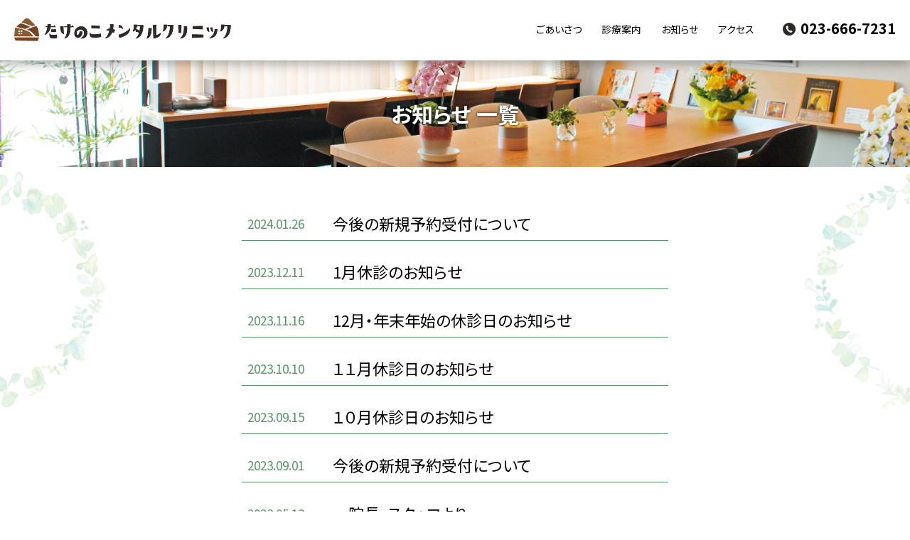

--- FILE ---
content_type: text/html; charset=UTF-8
request_url: https://takenoko-mental.jp/news/page/2/
body_size: 8668
content:
<!doctype html>
<html lang="ja">
<head>
<meta http-equiv="content-language" content="ja">
<meta http-equiv="X-UA-Compatible" content="IE=edge,chrome=1">
<meta name="viewport" content="width=device-width, initial-scale=1.0, minimum-scale=1.0, maximum-scale=1.0, user-scalable=no">
<meta charset="UTF-8">
<title>お知らせ ｜ たけのこメンタルクリニック｜2ページ</title>
<meta name="format-detection" content="telephone=no">


<!--css-->
<link href="https://takenoko-mental.jp/css/reset.css" rel="stylesheet">
<link href="https://takenoko-mental.jp/css/base.css" rel="stylesheet">
<link href="https://takenoko-mental.jp/css/style.css" rel="stylesheet">
<link href="//cdnjs.cloudflare.com/ajax/libs/font-awesome/5.15.3/css/all.min.css" rel="stylesheet">

<meta name='robots' content='max-image-preview:large' />
	<style>img:is([sizes="auto" i], [sizes^="auto," i]) { contain-intrinsic-size: 3000px 1500px }</style>
	<link rel="alternate" type="application/rss+xml" title="たけのこメンタルクリニック &raquo; お知らせ フィード" href="https://takenoko-mental.jp/news/feed/" />
<style id='classic-theme-styles-inline-css' type='text/css'>
/*! This file is auto-generated */
.wp-block-button__link{color:#fff;background-color:#32373c;border-radius:9999px;box-shadow:none;text-decoration:none;padding:calc(.667em + 2px) calc(1.333em + 2px);font-size:1.125em}.wp-block-file__button{background:#32373c;color:#fff;text-decoration:none}
</style>
<link rel="EditURI" type="application/rsd+xml" title="RSD" href="https://takenoko-mental.jp/wp/xmlrpc.php?rsd" />
<link rel="apple-touch-icon" sizes="180x180" href="/wp/wp-content/uploads/fbrfg/apple-touch-icon.png">
<link rel="icon" type="image/png" sizes="32x32" href="/wp/wp-content/uploads/fbrfg/favicon-32x32.png">
<link rel="icon" type="image/png" sizes="16x16" href="/wp/wp-content/uploads/fbrfg/favicon-16x16.png">
<link rel="manifest" href="/wp/wp-content/uploads/fbrfg/site.webmanifest">
<link rel="mask-icon" href="/wp/wp-content/uploads/fbrfg/safari-pinned-tab.svg" color="#5bbad5">
<link rel="shortcut icon" href="/wp/wp-content/uploads/fbrfg/favicon.ico">
<meta name="msapplication-TileColor" content="#ffffff">
<meta name="msapplication-config" content="/wp/wp-content/uploads/fbrfg/browserconfig.xml">
<meta name="theme-color" content="#ffffff"><meta name="generator" content="Elementor 3.33.4; features: additional_custom_breakpoints; settings: css_print_method-external, google_font-enabled, font_display-block">
			<style>
				.e-con.e-parent:nth-of-type(n+4):not(.e-lazyloaded):not(.e-no-lazyload),
				.e-con.e-parent:nth-of-type(n+4):not(.e-lazyloaded):not(.e-no-lazyload) * {
					background-image: none !important;
				}
				@media screen and (max-height: 1024px) {
					.e-con.e-parent:nth-of-type(n+3):not(.e-lazyloaded):not(.e-no-lazyload),
					.e-con.e-parent:nth-of-type(n+3):not(.e-lazyloaded):not(.e-no-lazyload) * {
						background-image: none !important;
					}
				}
				@media screen and (max-height: 640px) {
					.e-con.e-parent:nth-of-type(n+2):not(.e-lazyloaded):not(.e-no-lazyload),
					.e-con.e-parent:nth-of-type(n+2):not(.e-lazyloaded):not(.e-no-lazyload) * {
						background-image: none !important;
					}
				}
			</style>
			
<!--js-->
<script src="//ajax.googleapis.com/ajax/libs/jquery/1.10.2/jquery.min.js"></script>


</head>


<body class="sub news list" ontouchstart="">


<h1>安心して相談できる、そんな診療所でありたい。</h1>


<header>
    <div class="header_in">
        <h2><a href="https://takenoko-mental.jp/"><img src="https://takenoko-mental.jp/img/common/logo.png" alt="たけのこメンタルクリニック"></a></h2>
        <nav>
            <ul>
                <li class="sp"><a href="https://takenoko-mental.jp">ホーム</a></li>
                <li><a href="https://takenoko-mental.jp/#about">ごあいさつ</a></li>                <li><a href="https://takenoko-mental.jp/#info">診療案内</a></li>                <li><a href="https://takenoko-mental.jp/news/">お知らせ</a></li>
                <li><a href="https://takenoko-mental.jp/#access">アクセス</a></li>            </ul>
            <p><a href="tel:0236667231">023-666-7231</a></p>
        </nav>
    </div>
</header>



<section class="page_title">
    <h3>お知らせ 一覧</h3>
</section>


<main>

    <section class="news_box news_list w900">
        <div class="box w600">
            
					
            <section>
                <time>2024.01.26</time>
                <p><a href="https://takenoko-mental.jp/news/news-518/">今後の新規予約受付について</a></p>
            </section>

    		
            <section>
                <time>2023.12.11</time>
                <p><a href="https://takenoko-mental.jp/news/news-512/">1月休診のお知らせ</a></p>
            </section>

    		
            <section>
                <time>2023.11.16</time>
                <p><a href="https://takenoko-mental.jp/news/news-507/">12月・年末年始の休診日のお知らせ</a></p>
            </section>

    		
            <section>
                <time>2023.10.10</time>
                <p><a href="https://takenoko-mental.jp/news/news-503/">１１月休診日のお知らせ</a></p>
            </section>

    		
            <section>
                <time>2023.09.15</time>
                <p><a href="https://takenoko-mental.jp/news/news-493/">１０月休診日のお知らせ</a></p>
            </section>

    		
            <section>
                <time>2023.09.01</time>
                <p><a href="https://takenoko-mental.jp/news/news-482/">今後の新規予約受付について</a></p>
            </section>

    		
            <section>
                <time>2023.05.13</time>
                <p><a href="https://takenoko-mental.jp/news/news-387/">～院長・スタッフより～</a></p>
            </section>

    				            </div>


        <div class="pagination"><div class="pagination-box"><!--<span class="page-of">Page 2 of 2</span>--><a href='https://takenoko-mental.jp/news/' class="inactive">1</a><span class="current">2</span></div></div>

    </section>





</main>






<footer>
    <div class="bg" style="padding-top: 45px;">
        <div class="box">
            <p class="f_title" style="display: none;"></p>
            <div class="box_in">
                <p class="img"><img src="https://takenoko-mental.jp/img/common/f_img.jpg" alt="たけのこメンタルクリニック"></p>
                <div class="box_r">
                    <p class="f_logo"><a href="https://takenoko-mental.jp/"><img src="https://takenoko-mental.jp/img/common/logo02.png" alt="たけのこメンタルクリニック"></a></p>
                    <div class="f_add">
                        <address>
                            <p class="tel"><a href="tel:0236667231">023-666-7231</a></p>
                            <p class="add"><span>〒990-0821</span>山形市北町3丁目11-40</p>
                        </address>
                        <p class="f_insta"><a href="https://www.instagram.com/takenoko_mc20220502/" target="_blank"><img src="https://takenoko-mental.jp/img/common/f_insta.svg" alt=""></a></p>
                    </div>
                </div>
            </div>
        </div>
    </div>
    <small class="copy">Copyright &copy; 2022 Takenoko clinic All rights reserve</small>
</footer>
<p class="return"><a href="#"><img src="https://takenoko-mental.jp/img/common/return.svg" alt=""></a></p>


<p class="menu_btn"><span></span><span></span><span></span></p>
<p class="h_tel_btn"><a href="tel:0236667231"><img src="https://takenoko-mental.jp/img/common/icon_tel.svg" alt=""></a></p>



<script src="https://takenoko-mental.jp/js/scripts.js"></script>



			<script>
				const lazyloadRunObserver = () => {
					const lazyloadBackgrounds = document.querySelectorAll( `.e-con.e-parent:not(.e-lazyloaded)` );
					const lazyloadBackgroundObserver = new IntersectionObserver( ( entries ) => {
						entries.forEach( ( entry ) => {
							if ( entry.isIntersecting ) {
								let lazyloadBackground = entry.target;
								if( lazyloadBackground ) {
									lazyloadBackground.classList.add( 'e-lazyloaded' );
								}
								lazyloadBackgroundObserver.unobserve( entry.target );
							}
						});
					}, { rootMargin: '200px 0px 200px 0px' } );
					lazyloadBackgrounds.forEach( ( lazyloadBackground ) => {
						lazyloadBackgroundObserver.observe( lazyloadBackground );
					} );
				};
				const events = [
					'DOMContentLoaded',
					'elementor/lazyload/observe',
				];
				events.forEach( ( event ) => {
					document.addEventListener( event, lazyloadRunObserver );
				} );
			</script>
			

</body>
</html>


--- FILE ---
content_type: text/css
request_url: https://takenoko-mental.jp/css/base.css
body_size: 34733
content:
@charset "UTF-8";
@import url('https://fonts.googleapis.com/css2?family=Noto+Sans+JP:wght@300;400;500;600;700;900&display=swap');


/*
	font-family: 'Noto Sans JP', sans-serif;
	Light 300
	Regular 400
	Medium 500
	Semi-bold 600
	Bold 700
	Extra-bold 800
	Black 900
*/


  

/* CSS Document */

html {
	font-size:10px;
}
body {
	position:relative;
	font-size:1rem;
	line-height:1.8;
	font-family: 'Noto Sans JP', sans-serif;
	color:#000000;
	padding-top: 85px;
	-webkit-font-feature-settings: "palt";
	-moz-font-feature-settings: "palt";
	-ms-font-feature-settings: "palt";
	-o-font-feature-settings: "palt";
	font-feature-settings: "palt";
	/*-webkit-font-smoothing: antialiased;
	-moz-font-smoothing: antialiased;
	-ms-font-smoothing: antialiased;
	-o-font-smoothing: antialiased;
	font-smoothing: antialiased;*/
}
@media screen and (max-width: 1500px) {
	html {
		/*
		font-size:0.962vw;
		font-size:1.058vw;
		font-size:1.154vw;
		*/
	}
	body {
		font-size:1rem;
		width: 100%;
		min-width: 100%;
	}
}
@media screen and (max-width: 1000px) {
	body {
		padding-top: 80px;
	}

}
@media screen and (max-width: 767px) {
	html {
		font-size:2.868vw;
	}
	body {
		font-size:1rem;
		width: 100%;
		min-width: 100%;
		line-height:1.7;
		padding:0;
		-webkit-font-feature-settings: "palt";
		-moz-font-feature-settings: "palt";
		-ms-font-feature-settings: "palt";
		-o-font-feature-settings: "palt";
		font-feature-settings: "palt";
	}
	body.fixed {
		position: fixed;
		width: 100%;
		height: 100%;
		left: 0;
	}
}

* {
	font-style: normal;
	font-weight: 400;
	-webkit-box-sizing: border-box;
       -moz-box-sizing: border-box;
         -o-box-sizing: border-box;
        -ms-box-sizing: border-box;
            box-sizing: border-box;
}


a {color: #000000; text-decoration: none; transition: .5s;}
a:hover {color: #666666; text-decoration:underline; transition: .5s;}

main a {color: #000000; text-decoration: underline;	transition: .5s;}
main a:hover {color: #666666; text-decoration:none;	transition: .5s;}

a:hover img ,
a.opacity:hover ,
footer footer_in .f_contents section dl a:hover {
	text-decoration:none;
	opacity:0.65;
	zoom:1;
}
header h2 a:hover img ,
footer dl dt a:hover img {
	opacity:1.0;
	zoom:1;
}
a:before, a:after,
a:hover:before, a:hover:after{
	text-decoration: none !important;
	display: inline-block;
}
img {
	width: 100%;
	height: auto;
	backface-visibility:hidden;
	-webkit-backface-visibility:hidden;
	-moz-backface-visibility:hidden;
	-ms-backface-visibility:hidden;
	image-rendering: -webkit-optimize-contrast;
}
/*共通*/
.sp , .sp_img {
	display: none;
}
@media screen and (max-width: 767px) {
img {
	max-width: none;
	width: 100%;
	height: auto;
}
.pc {
	display: none;
}
.sp , .sp_img {
	display: block;
}
}






/*	-webkit-box-sizing: border-box;
       -moz-box-sizing: border-box;
         -o-box-sizing: border-box;
        -ms-box-sizing: border-box;
            box-sizing: border-box;
	behavior: url("/css/PIE.htc");*/

/*
:after {
	content: " ";
	font-size: 0.1rem;
	display: block;
	clear: both;
	line-height: 0;
	height: 0;
	visibility: hidden;
}

span:before {
	font-family: "FontAwesome";
	content: "\f090";
}
span:before {
	font-family: "Font Awesome 5 Free";
	content: "\f0c8";
}
.child {
	position: relative;
	top: 50%;
	transform: translateY(-50%);
}
.child {
	position: absolute;
	top: 50%;
	left: 50%;
	transform: translate(-50%, -50%);
}

*/






/*header*/
h1 {
	display:none;
}
header {
	position: fixed;
	top: 0;
	left: 0;
	z-index: 30;
	width: 100%;
	height: 85px;
	background: rgba(255, 255, 255, .8);
	box-shadow: 0 5px 15px 0 rgba(0, 0, 0, .3);
}
header .header_in {
	display: flex;
	align-items: center;
	max-width: 1320px;
	margin: 0 auto;
	padding: 0 20px;
}
header .header_in h2 {
	margin-left: 40px;
	padding: 25px 0;
	width: 305px;
}
header .header_in nav {
	display: flex;
	align-items: center;
	margin-left: auto;
	margin-right: 40px;
}
header .header_in nav ul {
	display: flex;
	align-items: center;
	margin-right: 40px;
}
header .header_in nav ul li {
	font-size: 1.4rem;
}
header .header_in nav ul li:not(:last-of-type) {
	margin-right: 5.5em;
}
header .header_in nav ul li a {
	text-decoration: none;
}
header .header_in nav ul li a:hover {
	text-decoration:none;
	opacity:0.65;
	zoom:1;
}
header .header_in nav p {
	position: relative;
	padding-left: 25px;
}
header .header_in nav p:before {
	position: absolute;
	top: 50%;
	transform: translateY(-50%);
	left: 0;
	width: 18px;
	height: 18px;
	background: url(../img/common/icon_tel.svg) no-repeat center center;
	background-size: cover;
	content: '';
}
header .header_in nav p a {
	font-size: 2.0rem;
	font-weight: 700;
	line-height: 1.1;
	text-decoration: none;
	pointer-events: none;
}
@media screen and (max-width: 1280px) {
	header .header_in h2 {
		margin-left: 0;
	}
	header .header_in nav {
		margin-right: 0;
	}
	header .header_in nav ul li:not(:last-of-type) {
		margin-right: 2em;
	}	
}
@media screen and (max-width: 1000px) {
	header {
		height: 80px;
	}
	header .header_in h2 {
		width: 250px;
	}
	header .header_in nav ul {
		margin-right: 20px;
	}
	header .header_in nav ul li:not(:last-of-type) {
		margin-right: 1em;
	}	
}
@media screen and (max-width: 840px) {
	header .header_in nav {
		position: fixed;
		top: 0;
		right: 0;
		z-index: -1;
		width: 100%;
		height: 100vh;
		margin: 0;
		background: rgba(255, 255, 255, .9);
		pointer-events: none;
		opacity: 0;
		transform-origin: center;
		transform: scale(.5);
		transition: all .1s ease;
		overflow: auto;
		display: flex;
		flex-direction: column;
		align-items: center;
		justify-content: center;
	}
	header .header_in nav.is-active {
		z-index: 10;
		pointer-events: auto;
		opacity: 1;
		transform: scale(1.0);
	}
	header .header_in nav ul {
		margin: 0;
		margin-bottom: 5vw;
	}
	header .header_in nav ul li {
		margin-right: 0 !important;
		font-size: 2.0rem;
		border-bottom: solid 1px #221e1f;
	}
	header .header_in nav ul li a {
		display: block;
		padding: .3em .6em;
	}
	header .header_in nav p {
		padding-left: 45px;
	}
	header .header_in nav p:before {
		width: 40px;
		height: 40px;
	}
	header .header_in nav p a {
		font-size: 4.0rem;
	}
}
@media screen and (max-width: 767px) {
	header {
		height: 16vw;
	}
	header .header_in {
		max-width: 100%;
		height: 100%;
		padding: 0 5vw;
	}
	header .header_in h2 {
		margin-left: 0;
		padding: 0;
		width: 50vw;
	}	
	header .header_in nav ul {
		flex-direction: column;
		width: 90%;
		margin: 0 auto;
		margin-bottom: 10vw;
	}
	header .header_in nav ul li {
		width: 100%;
	}
	header .header_in nav p {
		padding-left: 15vw;
	}
	header .header_in nav p:before {
		width: 12vw;
		height: 12vw;
	}
	header .header_in nav p a {
		font-size: 3.0rem;
		pointer-events: auto;
	}

}


/*footer*/
footer .bg {
	background: url(../img/common/footer_bg.jpg) repeat center center;
	padding-bottom: 60px;
}
footer .bg .box {
	text-align: center;
}
footer .bg .box .f_title {
	position: relative;
	z-index: 1;
	display: inline-block;
	font-size: 2.4rem;
	font-weight: 700;
	line-height: 1.1;
	color: #539765;
	padding: 0 3.5em .9em;
	margin-bottom: 70px;
}
footer .bg .box .f_title:before {
	position: absolute;
	top: 0;
	right: 0;
	left: 0;
	z-index: -1;
	margin: 0 auto;
	width: 442px;
	height: 44px;
	background: url(../img/common/f_title_bg.svg) no-repeat center center;
	background-size: cover;
	filter: drop-shadow(0px 9px 6px rgba(16,107,16,0.3));
	content: '';
}
footer .bg .box .f_title span {
	font-weight: 700;
	line-height: 1.1;
}
footer .bg .box .box_in {
	display: flex;
	align-items: flex-end;
	justify-content: center;
}
footer .bg .box .box_in .img {
	width: 245px;
	margin-right: 30px;
}
footer .bg .box .box_in .box_r {
	display: flex;
	flex-direction: column;
	align-items: center;
}
footer .bg .box .box_in .box_r .f_logo {
	width: 260px;
	margin-bottom: 15px;
}
footer .bg .box .box_in .box_r .f_add {
	display: flex;
	align-items: flex-end;
	justify-content: center;
}
footer .bg .box .box_in .box_r .f_add address {
	display: flex;
	flex-direction: column;
	align-items: center;
	font-size: 1.4rem;
	font-weight: 500;
	margin-right: 10px;
	white-space: nowrap;
}
footer .bg .box .box_in .box_r .f_add address .tel { 
	position: relative;
	padding-left: 30px;
	margin-bottom: .2em;
}
footer .bg .box .box_in .box_r .f_add address .tel:before {
	position: absolute;
	top: 50%;
	transform: translateY(-50%);
	left: 0;
	width: 22px;
	height: 22px;
	background: url(../img/common/icon_tel.svg) no-repeat center center;
	background-size: cover;
	content: '';
}
footer .bg .box .box_in .box_r .f_add address .tel a {
	font-size: 2.4rem;
	font-weight: 700;
	line-height: 1.1;
	text-decoration: none;
	pointer-events: none;
}
footer .bg .box .box_in .box_r .f_add address span {
	margin-right: .5em;
}
footer .bg .box .box_in .box_r .f_add .f_insta {
	width: 55px;
}
footer .bg .box .box_in .box_r .f_contact a {
	position: relative;
	display: block;
	background: #539765;
	font-size: 1.4rem;
	color: #FFF;
	text-decoration: none;
	padding: .6em 1em;
	padding-left: 50px;
	border-radius: 1.5em;
}
footer .bg .box .box_in .box_r .f_contact a:before {
	position: absolute;
	top: 50%;
	transform: translateY(-50%);
	left: 1em;
	width: 24px;
	height: 17px;
	background: url(../img/common/icon_contact.svg) no-repeat center center;
	background-size: cover;
	content: '';
}
footer .bg .box .box_in .box_r .f_contact a:hover {
	text-decoration:none;
	opacity:0.65;
	zoom:1;
}
footer .copy {
	display: block;
	text-align: center;
	font-size: 1.2rem;
	padding: 2em 0 1.5em;
}
.return {
	position: fixed;
	right: 20px;
	bottom: 20px;
	z-index: 20;
	width: 22px;
}
.h_tel_btn {
	display: none;
}
@media screen and (max-width: 840px) {
	.menu_btn {
		display: block;
		position: fixed;
		z-index: 30;
		right: 20px;
		top: 15px;
		width: 40px;
		height: 30px;
		cursor: pointer;
		text-align: center;
	}
	.menu_btn:after {
		display: block;
		position: absolute;
		left: 0;
		bottom: -1.5em;
		line-height: 1.1;
		font-size: 1.4rem;
		color: #539765;
		content: 'MENU';
	}	
	.menu_btn span {
		display: block;
		position: absolute;
		width: 100%;
		height: 2px;
		left: 0;
		background: #539765;
		transition: 0.3s ease-in-out;
	}	
	.menu_btn span:nth-child(1) {
		top: 0;
	}	
	.menu_btn span:nth-child(2) {
		top: 15px;
	}	
	.menu_btn span:nth-child(3) {
		top: 30px;
	}	
	/* スマホメニューを開いてる時のボタン */
	.menu_btn.is-active span:nth-child(1) {
		top: 15px;
		left: 0;
		background: #539765;
		transform: rotate(-45deg);
	}	
	.menu_btn.is-active span:nth-child(2),
	.menu_btn.is-active span:nth-child(3) {
		top: 15px;
		background: #539765;
		transform: rotate(45deg);
	}
}
@media screen and (max-width: 767px) {
	footer .bg {
		padding-bottom: 15vw;
	}
	footer .bg .box .f_title {
		display: block;
		text-align: center;
		font-size: 1.8rem;
		padding: 0;
		margin-bottom: 10vw;
	}
	footer .bg .box .f_title:before {
		display: none;
	}
	footer .bg .box .f_title span {
		min-width: inherit;
		max-width: 92%;
		padding: 0 1em .5em;
		border-radius: 0 0 2em 2em;
		vertical-align: top;
		background: #FFF;
		box-shadow: 0 9px 10px -5px rgba(16,107,16,.3);
	}	
	footer .bg .box .box_in {
		flex-direction: column;
	}
	footer .bg .box .box_in .img {
		width: 80%;
		margin: 0 auto;
		margin-bottom: 5vw;
	}
	footer .bg .box .box_in .box_r .f_logo {
		width: 60%;
		margin-bottom: 6vw;
	}
	footer .bg .box .box_in .box_r .f_add {
		flex-direction: column;
		align-items: center;
		margin-bottom: 10vw;
	}
	footer .bg .box .box_in .box_r .f_add address {
		font-size: 1.6rem;
		font-weight: 500;
		margin-right: 0;
		margin-bottom: 5vw;
	}
	footer .bg .box .box_in .box_r .f_add address .tel { 
		padding-left: 15vw;
		margin-bottom: .2em;
	}
	footer .bg .box .box_in .box_r .f_add address .tel:before {
		width: 12vw;
		height: 12vw;
	}
	footer .bg .box .box_in .box_r .f_add address .tel a {
		font-size: 3.0rem;
		pointer-events: auto;
	}
	footer .bg .box .box_in .box_r .f_add address span {
		display: block;
	}
	footer .bg .box .box_in .box_r .f_add .f_insta {
		width: 30vw;
	}
	footer .bg .box .box_in .box_r .f_contact a {
		font-size: 2.0rem;
		padding: .6em 3em;
		padding-left: calc(3.129vw * 10);
	}
	footer .bg .box .box_in .box_r .f_contact a:before {
		left: 3em;
		width: calc(3.129vw * 3);
		height: calc(2.216vw * 3);
	}
	.return {
		position: fixed;
		right: 4vw;
		bottom: 5vw;
		width: 6vw;
	}
	.menu_btn {
		right: 4vw;
		top: 4vw;
		width: 10vw;
		height: 6vw;
	}	
	.menu_btn:after {
		display: block;
		position: absolute;
		left: 0;
		bottom: -1.1em;
		line-height: 1.1;
		font-size: 1.2rem;
		color: #539765;
		content: 'MENU';
	}	
	.menu_btn span:nth-child(2) {
		top: 2vw;
	}	
	.menu_btn span:nth-child(3) {
		top: 4vw;
	}	
	.menu_btn.is-active span:nth-child(1) {
		top: 2vw;
	}	
	.menu_btn.is-active span:nth-child(2),
	.menu_btn.is-active span:nth-child(3) {
		top: 2vw;
	}
	.h_tel_btn {
		position: fixed;
		right: 18vw;
		top: 4vw;
		z-index: 30;
		width: 9vw;
		display: block;
	}
	.menu_btn.is-active + .h_tel_btn {
		z-index: 20;
	}
	
}



/*page_title*/
.page_title {
	display: flex;
	align-items: center;
	justify-content: center;
	height: 150px;
	background-size: cover !important;
}
.page_title h3 {
	font-size: 3.0rem;
	font-weight: 700;
	line-height: 1.1;
	color: #FFF;
	text-shadow: 0 0 3px rgba(0,0,0,.3) , 0 0 3px rgba(0,0,0,.3) , 0 0 3px rgba(0,0,0,.3) , 0 0 3px rgba(0,0,0,.3);
}
@media screen and (max-width: 767px) {
	.page_title {
		height: 40vh;
	}
	.page_title h3 {
		font-size: 3.0rem;
	}
		
}




/*main*/
main {
	display: block !important;
	padding: 60px 0 200px;
	font-size: 2.0rem;
	overflow: hidden;
}
@media screen and (max-width: 767px) {
	main {
		max-width: inherit;
		width: 100%;
		margin: 0 auto;
		padding: 20vw 0;
		font-size: 1.6rem;
	}
	
}


/*width*/
.w900 {
	position: relative;
	max-width: 940px;
	margin: 0 auto;
	padding: 0 20px;
}
.w600 {
	position: relative;
	max-width: 640px;
	margin: 0 auto;
	padding: 0 20px;
}
@media screen and (max-width: 767px) {
	.w900 {
		max-width: 100%;
		padding: 0 4%;
	}
	.w600 {
		max-width: 100%;
		padding: 0 4%;
	}
	.w900 .w600 {
		padding: 0;
	}
	
}




/*ずれ*/
.anc:before {
	position: relative;
	z-index: -1;
	padding-top: 100px;
	margin-top: -100px;
	display: block;
	content: '';
}
@media screen and (max-width: 767px) {
	.anc:before {
		padding-top: 20vw;
		margin-top: -20vw;
		content: '';
	}
}





.form input[type="text"] ,
.form input[type="tel"] ,
.form input[type="email"] ,
.form input[type="date"] ,
.form input[type="number"] ,
.form textarea {
	width:100%;
	height: 100%;
	padding:.4em .6em;
	font-size:1.6rem;
	background:#FFF;
	border: solid 1px #d3d3d3;
	-webkit-box-sizing: border-box;
       -moz-box-sizing: border-box;
         -o-box-sizing: border-box;
        -ms-box-sizing: border-box;
            box-sizing: border-box;
    -webkit-appearance: none;
    -moz-appearance: none;
    appearance: none;
	border-radius: 5px;
}
.form input[type="text"]:focus ,
.form input[type="tel"]:focus ,
.form input[type="email"]:focus ,
.form input[type="number"]:focus ,
.form input[type="date"]:focus ,
.form textarea:focus {
	outline: 0;
	background:#FFF;
	border: solid 1px #999;
}
.form input[type="number"] {
	text-align:center;
}
.form textarea {
	/*width:400px;*/
	height:180px;
}
.form input.input01 {
	width:100%;
}
.form input.input02 {
	width:320px;
}
.form .select_box01 {
	position:relative;
	overflow:hidden;
	display:inline-block;
	min-width:360px;
	min-width:20em;
	background:#fafafa;
	border: solid 1px #dddddd;
	color:#333;
	margin:0;
	padding:0;
	-webkit-border-radius: 5px;
	-moz-border-radius: 5px;
	border-radius: 5px;
}
.form .select_box01 select {
	-webkit-appearance:none;
	-moz-appearance:none;
	appearance:none;
	position:relative;
	z-index:2;
	display:block;
	min-width:360px;
	min-width:20em;
	margin:0;
	padding:10px 10px;
	background:transparent;
	border:0;
	outline:none;
	font-size:1.6rem;
	line-height:1.5;
	text-align:center;
}
.form .select_box01.entypo-down-dir:before {
	font-family: "Font Awesome 5 Free";
	content: "\f107";
	position:absolute;
	z-index:2;
	top: 50%;
	-webkit-transform: translateY(-50%); /* Safari用 */
	transform: translateY(-50%);
	right:0;
	font-size:2.2rem;
	line-height:1;
	color:#FFF;
	display: block;
	text-align:center;
	width:50px;
}
.form .select_box01.entypo-down-dir:after {
	content:'';
	position:absolute;
	z-index:1;
	top:0;
	right:0;
	display: block;
	background:#aaaaaa;
	width:50px;
	height:100%;
}
.form .mwform-radio-field ,
.form .mwform-checkbox-field {
	display:inline-block;
	margin:0 30px 0 0;
}
.form .mwform-radio-field:last-of-type ,
.form .mwform-checkbox-field:last-of-type {
	margin:0 ;
}
input[type=checkbox] {
	appearance: none;
	display: none;
}
input[type=checkbox] + span {
	display: inline-block;
	position: relative;
	vertical-align: middle;
	cursor: pointer;
	padding-left: 30px;
}
input[type=checkbox] + span:before {
	position: absolute;
	top: -.1em;
	left: 0;
	font-family: "Font Awesome 5 Free";
	/*font-family: "FontAwesome";*/
	font-size: 2.0rem;
	content: "\f0c8";
	/*content: "\f096";*/
	display: inline-block;
	margin-right: 0.5em;
	font-weight: 400;
	color: #a4a2a2;
}
input[type=checkbox]:checked + span:before {
	/*content: "\f14a";*/
	content: "\f14a";
	font-size: 2.0rem;
	font-weight: 400;
	color: #ff5d0a;
}
input[type=radio] {
	appearance: none;
	display: none;
}
input[type=radio] + span {
	position: relative;
	display: inline-block;
	vertical-align: middle;
	cursor: pointer;
}
input[type=radio] + span:before {
	position: relative;
	top: .1em;
	font-family: "Font Awesome 5 Free";
	font-size: 2.0rem;
	content: "\f111";
	display: inline-block;
	margin-right: 0.5em;
	font-weight: 400;
	color: #a4a2a2;
}
input[type=radio]:checked + span:before {
	content: "\f192";
	font-size: 2.0rem;
	font-weight: 400;
	color: #ff5d0a;
}
:-moz-placeholder {
    color: #bdbec6;
    opacity: 1;
}
::-moz-placeholder {
    color: #bdbec6;
    opacity: 1;
}
:-ms-input-placeholder {
    color: #bdbec6;
}
::-ms-input-placeholder {
    color: #bdbec6;
}
::-webkit-input-placeholder {
    color: #bdbec6;
}
::placeholder {
    color: #bdbec6;
}
.form .btn {
	font-size:0;
	text-align:center;
	padding-top: 50px;
}
.form .btn dl {
	display: inline-block;
	font-size:0;
	margin:0;
	padding:0;
	text-align:center;
}
.form .btn dl dt ,
.form .btn dl dd {
	display:inline-block;
	font-size:0;
	margin:0;
	padding:0;
	text-align:center;
}
.form .btn dl dd {
	margin:0 0 0 50px;
}
.form .btn input ,
.form .btn button {
	position:relative;
	background: #539765;
	border:none;
	display:block;
	cursor:pointer;
	color:#ffffff;
	padding:1.1em 1.6em;
	text-decoration:none;
	width:100%;
	text-align:center;
	font-size:2.0rem;
	font-weight:500;
	line-height:1.1;
	margin:0;
	text-decoration:none;
	border-radius: 0;
    -webkit-appearance: none;
    -moz-appearance: none;
    appearance: none;
	outline: 0;
}
.form .btn input[type=reset] ,
.form .btn button[type=reset] {
	background: #84b390;
	border:none;
	color:#FFF;
}
/*.form .btn input:after ,
.form .btn button:after {
	position: absolute;
	top: 50%;
	-webkit-transform: translateY(-50%);
	transform: translateY(-50%);
	right: -40px;
	width: 9px;
	height: 14px;
	display: inline-block;
	background: url(../img/common/arrow-l_w.svg) no-repeat center center;
	background-size: cover;
	content: '';
}
.form .btn input.back:after ,
.form .btn button.back:after {
	-webkit-transform: translateY(-50%) rotate(180deg);
	transform: translateY(-50%) rotate(180deg);
	right: inherit;
	left: -40px;
	background: url(../img/common/arrow-l_w.svg) no-repeat center center;
	background-size: cover;
	content: '';
}*/
.form .btn input[type=reset]:after ,
.form .btn button[type=reset]:after {
	display: none;
}
.form .btn input:hover ,
.form .btn button:hover ,
.form .btn input:focus ,
.form .btn button:focus {
	text-decoration:none;
	opacity:0.65;
	filter: alpha(opacity=65);        /* ie lt 8 */
	-ms-filter: "alpha(opacity=65)";  /* ie 8 */
	-moz-opacity:0.65;                 /* FF lt 1.5, Netscape */
	-khtml-opacity: 0.65;              /* Safari 1.x */
	zoom:1;
}
.confirm .mw_wp_form.mw_wp_form_confirm.mw_wp_form_preview td .select-wrap {
	margin:0;
	border:none;
	color: inherit;
	-moz-border-radius: 0;
	-webkit-border-radius: 0;
	border-radius: 0;
	background:none;
	min-width:inherit;
}
.confirm .mw_wp_form.mw_wp_form_confirm.mw_wp_form_preview td .select-wrap:before ,
.confirm .mw_wp_form.mw_wp_form_confirm.mw_wp_form_preview td .select-wrap:after {
	display:none;
}
.confirm .mw_wp_form.mw_wp_form_confirm.mw_wp_form_preview th ,
.confirm .mw_wp_form.mw_wp_form_confirm.mw_wp_form_preview td {
	padding-top:1.5rem;
	padding-bottom:1.5rem;
	font-size:1.5rem;
}
.mw_wp_form.mw_wp_form_input span.error {
	font-size:1.5rem;
}
.mw_wp_form_confirm .btn dl:first-of-type {
	display:none;
}

@media screen and (max-width: 1000px) {
	.form .btn dl {
		display: block;
		width: 100%;
		font-size: 0;
		text-align: center;
	}
	.form .btn dl dt ,
	.form .btn dl dd {
		display: inline-block;
		font-size:0;
		margin:0;
		padding:0;
		text-align:center;
		width:48%;
	}
	.form .btn dl dd {
		margin:0 0 0 1%;
	}

}

@media screen and (max-width: 767px) {
.form input[type="text"] ,
.form input[type="tel"] ,
.form input[type="email"] ,
.form input[type="date"] ,
.form input[type="number"] ,
.form textarea {
	padding:3vw 1vw;
	font-size:1.6rem;
}
.form textarea {
	height:60vw;
}
.form input.input01 {
	width:100%;
}
.form input.input02 {
	width:100%;
}
.form input.input03 {
	width:100%;
}
.form input.input04 {
	width:100%;
}
.form .btn {
	text-align:center;
	font-size:0;
	width:100%;
	padding-top: 15vw;
	padding-left: 0;
	margin:0 auto;
}
.form .btn p {
	width:70vw;
}
.form .btn dl {
	display: block;
	width: 100%;
	font-size: 0;
	text-align: center;
}
.form .btn dl dt ,
.form .btn dl dd {
	display: inline-block;
	font-size:0;
	margin:0;
	padding:0;
	text-align:center;
	width:48%;
}
.form .btn dl dd {
	margin:0 0 0 1%;
}
.form .btn input ,
.form .btn button {
	padding:3vw 0;
	font-size:1.5rem;
}

.confirm .mw_wp_form.mw_wp_form_confirm.mw_wp_form_preview th ,
.confirm .mw_wp_form.mw_wp_form_confirm.mw_wp_form_preview td {
	padding-top:1.5em;
	padding-bottom:1.5em;
	font-size:1.5rem;
}
.mw_wp_form.mw_wp_form_input span.error {
	font-size:1.5rem;
}
}



/*pagination*/
.pagination {
	padding-top: 50px;
}
.pagination .pagination-box {
	text-align:center;
	font-size:0;
}
.pagination .pagination-box a ,
.pagination .pagination-box span {
	position: relative;
	display:inline-block;
	font-size:1.6rem;
	font-weight: 700;
	width:32px;
	height:32px;
	line-height:1.8em;
	text-align:center;
	margin-right:10px;
	color:#1076cd;
	border: solid 1px #a7a8aa;
	text-decoration:none;
}
.pagination .pagination-box a:not(.inactive) em {
	display: inline-block;
	font-size:1.6rem;
}
.pagination .pagination-box a:last-child ,
.pagination .pagination-box span:last-child {
	margin-right:0;
}
.pagination .pagination-box span.current {
	background:#3391e2;
	border: solid 1px #3391e2;
	color:#FFF;
	font-weight: 700;
}
.pagination .pagination-box a:hover {
	text-decoration:none;
	opacity:0.65;
	filter: alpha(opacity=65);        /* ie lt 8 */
	-ms-filter: "alpha(opacity=65)";  /* ie 8 */
	-moz-opacity:0.65;                 /* FF lt 1.5, Netscape */
	-khtml-opacity: 0.65;              /* Safari 1.x */
	zoom:1;
}
@media screen and (max-width: 768px) {
.pagination {
	padding:10vw 0 0;
}
.pagination .pagination-box a ,
.pagination .pagination-box span {
	font-size:1.4rem;
	width:8vw;
	height:8vw;
	line-height:8vw;
	margin-right:2vw;
}
}




/*detail contents*/
.contents {
	font-size:1.5rem;
}
.contents img {
	width:auto;
	max-width:100%;
	height:auto;
}
.contents .thum_img {
	text-align:left;
	margin:0 auto;
	margin-bottom:50px;
}
.contents h1 {
  font-size: 2em;
  margin: 0.67em 0;
}
.contents figcaption,
.contents figure,
.contents main {
  display: block;
}
.contents figure {
  margin: 1em 0;
}
.contents hr {
  -webkit-box-sizing: content-box;
  -moz-box-sizing: content-box;
  box-sizing: content-box;
  height: 0;
  overflow: visible;
}
.contents pre {
  font-family: monospace, monospace;
  font-size: 1em;
}
.contents abbr[title] {
  border-bottom: 1px #767676 dotted;
  text-decoration: none;
}
.contents b,
.contents strong {
  font-weight: inherit;
}
.contents b,
.contents strong {
  font-weight: 700;
}
.contents code,
.contents kbd,
.contents samp {
  font-family: monospace, monospace;
  font-size: 1em;
}
.contents dfn {
  font-style: italic;
}
.contents mark {
  background-color: #eee;
  color: #222;
}
.contents small {
  font-size: 80%;
}
.contents sub,
.contents sup {
  font-size: 75%;
  line-height: 0;
  position: relative;
  vertical-align: baseline;
}
.contents sub {
  bottom: -0.25em;
}
.contents sup {
  top: -0.5em;
}
.contents audio,
.contents video {
  display: inline-block;
}
.contents audio:not([controls]) {
  display: none;
  height: 0;
}
.contents button,
.contents input,
.contents optgroup,
.contents select,
.contents textarea {
  font-family: sans-serif;
  font-size: 100%;
  line-height: 1.15;
  margin: 0;
}
.contents button,
.contents input {
  overflow: visible;
}
.contents button,
.contents select {
  text-transform: none;
}
.contents button,
.contents html [type="button"],
.contents [type="reset"],
.contents [type="submit"] {
  -webkit-appearance: button;
}
.contents button::-moz-focus-inner,
.contents [type="button"]::-moz-focus-inner,
.contents [type="reset"]::-moz-focus-inner,
.contents [type="submit"]::-moz-focus-inner {
  border-style: none;
  padding: 0;
}
.contents button:-moz-focusring,
.contents [type="button"]:-moz-focusring,
.contents [type="reset"]:-moz-focusring,
.contents [type="submit"]:-moz-focusring {
  outline: 1px dotted ButtonText;
}
.contents fieldset {
  border: 1px solid #bbb;
  margin: 0 2px;
  padding: 0.35em 0.625em 0.75em;
}
.contents legend {
  -webkit-box-sizing: border-box;
  -moz-box-sizing: border-box;
  box-sizing: border-box;
  color: inherit;
  display: table;
  max-width: 100%;
  padding: 0;
  white-space: normal;
}
.contents progress {
  display: inline-block;
  vertical-align: baseline;
}
.contents textarea {
  overflow: auto;
}
.contents [type="checkbox"],
.contents [type="radio"] {
  -webkit-box-sizing: border-box;
  -moz-box-sizing: border-box;
  box-sizing: border-box;
  padding: 0;
}
.contents [type="number"]::-webkit-inner-spin-button,
.contents [type="number"]::-webkit-outer-spin-button {
  height: auto;
}
.contents [type="search"] {
  -webkit-appearance: textfield;
  outline-offset: -2px;
}
.contents [type="search"]::-webkit-search-cancel-button,
.contents [type="search"]::-webkit-search-decoration {
  -webkit-appearance: none;
}
.contents ::-webkit-file-upload-button {
  -webkit-appearance: button;
  font: inherit;
}
.contents details,
.contents menu {
  display: block;
}
.contents summary {
  display: list-item;
}
.contents canvas {
  display: inline-block;
}
.contents template {
  display: none;
}
.contents [hidden] {
  display: none;
}
.contents .alignleft {
  display: inline;
  float: left;
  margin-right: 1.5em;
}
.contents .alignright {
  display: inline;
  float: right;
  margin-left: 1.5em;
}
.contents .aligncenter {
  clear: both;
  display: block;
  margin-left: auto;
  margin-right: auto;
}
.contents .clear:before,
.contents .clear:after,
.contents .entry-content:before,
.contents .entry-content:after,
.contents .entry-footer:before,
.contents .entry-footer:after,
.contents .comment-content:before,
.contents .comment-content:after,
.contents .site-header:before,
.contents .site-header:after,
.contents .site-content:before,
.contents .site-content:after,
.contents .site-footer:before,
.contents .site-footer:after,
.contents .nav-links:before,
.contents .nav-links:after,
.contents .pagination:before,
.contents .pagination:after,
.contents .comment-author:before,
.contents .comment-author:after,
.contents .widget-area:before,
.contents .widget-area:after,
.contents .widget:before,
.contents .widget:after,
.contents .comment-meta:before,
.contents .comment-meta:after {
  content: "";
  display: table;
  table-layout: fixed;
}
.contents .clear:after,
.contents .entry-content:after,
.contents .entry-footer:after,
.contents .comment-content:after,
.contents .site-header:after,
.contents .site-content:after,
.contents .site-footer:after,
.contents .nav-links:after,
.contents .pagination:after,
.contents .comment-author:after,
.contents .widget-area:after,
.contents .widget:after,
.contents .comment-meta:after {
  clear: both;
}
.contents button,
.contents input,
.contents select,
.contents textarea {
  color: #333;
  font-family: "Libre Franklin", "Helvetica Neue", helvetica, arial, sans-serif;
  font-size: 15px;
  font-size: 0.9375em;
  font-weight: 400;
  line-height: 1.66;
}
.contents h1,
.contents h2,
.contents h3,
.contents h4,
.contents h5,
.contents h6 {
  clear: both;
  line-height: 1.4;
  margin: 0 0 0.75em;
  padding: .5em .1em;
}
.contents h1:first-child,
.contents h2:first-child,
.contents h3:first-child,
.contents h4:first-child,
.contents h5:first-child,
.contents h6:first-child {
  padding-top: 0;
}
.contents h1 {
  font-size: 24px;
  font-size: 1.5em;
  font-weight: 300;
}
.contents h2,
.contents .home.blog .entry-title {
  color: #666;
  font-size: 20px;
  font-size: 1.25em;
  font-weight: 300;
}
.contents h3 {
  color: #333;
  font-size: 18px;
  font-size: 1.125em;
  font-weight: 300;
}
.contents h4 {
  color: #333;
  font-size: 16px;
  font-size: 1em;
  font-weight: 800;
}
.contents h5 {
  color: #767676;
  font-size: 13px;
  font-size: 0.8125em;
  font-weight: 800;
  letter-spacing: 0.15em;
  text-transform: uppercase;
}
.contents h6 {
  color: #333;
  font-size: 15px;
  font-size: 0.9375em;
  font-weight: 800;
}
.contents p {
  margin: 0 0 1.5em;
  padding: 0;
}
.contents p:last-child {
  margin: 0;
  padding: 0;
}
.contents dfn,
.contents cite,
.contents em,
.contents i {
  font-style: italic;
}
.contents blockquote {
  color: #666;
  font-size: 18px;
  font-size: 1.125em;
  font-style: italic;
  line-height: 1.7;
  margin: 0;
  overflow: hidden;
  padding: 0;
}
.contents blockquote cite {
  display: block;
  font-style: normal;
  font-weight: 600;
  margin-top: 0.5em;
}
.contents address {
  margin: 0 0 1.5em;
}
.contents pre {
  background: #eee;
  font-family: "Courier 10 Pitch", Courier, monospace;
  font-size: 15px;
  font-size: 0.9375em;
  line-height: 1.6;
  margin-bottom: 1.6em;
  max-width: 100%;
  overflow: auto;
  padding: 1.6em;
}
.contents code,
.contents kbd,
.contents tt,
.contents var {
  font-family: Monaco, Consolas, "Andale Mono", "DejaVu Sans Mono", monospace;
  font-size: 15px;
  font-size: 0.9375em;
}
.contents abbr,
.contents acronym {
  border-bottom: 1px dotted #666;
  cursor: help;
}
.contents mark,
.contents ins {
  background: #eee;
  text-decoration: none;
}
.contents big {
  font-size: 125%;
}
.contents blockquote {
  quotes: "" "";
}
.contents q {
  quotes: "“" "”" "‘" "’";
}
.contents blockquote:before,
.contents blockquote:after {
  content: "";
}
.contents :focus {
  outline: none;
}
.contents h1,
.contents h2,
.contents h3,
.contents h4,
.contents h5,
.contents h6 {
  font-weight: 700;
}
.contents hr {
  background-color: #bbb;
  border: 0;
  height: 1px;
  margin-bottom: 1.5em;
}
.contents ul,
.contents ol {
  margin: 20px 0 1.5em 40px;
  padding: 0;
}
.contents ul {
  list-style: disc;
}
.contents ol {
  list-style: decimal;
}
.contents li > ul,
.contents li > ol {
  margin-bottom: 20px;
  margin-left: 1.5em;
}
.contents dt {
  font-weight: 700;
}
.contents dd {
  margin: 0 1.5em 1.5em;
}
.contents table {
  border-collapse: collapse;
  margin: 0 0 1.5em;
  width: 100%;
}
.contents thead th {
  /*border-bottom: 2px solid #bbb;*/
  padding-bottom: 0.5em;
}
.contents th {
  padding: 0.4em;
  text-align: left;
}
.contents tr {
  /*border-bottom: 1px solid #eee;*/
}
.contents td {
  padding: 0.4em;
}
.contents th:first-child,
.contents td:first-child {
  padding-left: 0;
}
.contents th:last-child,
.contents td:last-child {
  padding-right: 0;
}

@media screen and (max-width: 768px) {
  /* Typography */
  .contents {
    /* Fix image alignment */
  }
  .contents button,
  .contents input,
  .contents select,
  .contents textarea {
    font-size: 18px;
    font-size: 1.125em;
  }
  .contents h1 {
    font-size: 30px;
    font-size:calc( 1.875em * 0.9);
  }
  .contents h2,
  .contents .home.blog .entry-title,
  .contents .page .panel-content .recent-posts .entry-title {
    font-size: 26px;
    font-size:calc( 1.625em * 0.9);
  }
  .contents h3 {
    font-size: 22px;
    font-size:calc( 1.375rem * 0.9);
  }
  .contents h4 {
    font-size: 18px;
    font-size:calc( 1.125em * 0.9);
  }
  .contents h5 {
    font-size: 13px;
    font-size:calc( 0.8125em * 0.9);
  }
  .contents h6 {
    font-size: 16px;
    font-size:calc( 1em * 0.9);
  }
  .contents .entry-content blockquote.alignleft,
  .contents .entry-content blockquote.alignright {
    font-size: 14px;
    font-size: 0.875em;
  }
  .contents img.alignleft {
    float: left;
    margin-right: 1.5em;
  }
  .contents img.alignright {
    float: right;
    margin-left: 1.5em;
  }
  .contents th {
	  display:block;
  }
  .contents tr {
    /*border-bottom: 1px solid #eee;*/
  }
  .contents td {
	  display:block;
  }
}


.contents h1 {
border-bottom: solid 3px #3391e2;
position: relative;
display:block !important;
margin:0 0 1.2em 0;
padding: 0 .2em .5em;
font-size: 2.2rem;
font-weight:700;
color:#000000;
}

h1:after {
position: absolute;
left:0;
content: " ";
display: block;
border-bottom: solid 3px #083478;
bottom: -3px;
width: 20%;
}
.contents h2 {
position: relative;
margin:0 0 1.2em ;
padding: 0 0 0 1em;
font-size: 2.0rem;
font-weight:500;
border: none;
line-height: 1.7;
color:#000000;
}
.contents h2:before {
	position: absolute;
	top: 0;
	left: 0;
	width: 6px;
	height: 100%;
	background: #3391e2;
	display: block;
	border-radius: 3px;
	content: '';
}
.contents h3 {
	position: relative;
	z-index: 2;
	margin:0 0 1.2em 0;
	padding:0;
	font-size: 1.8rem;
	font-weight:500;
	border: none;
	line-height: 1.7;
	color:#000;
	/*background:linear-gradient(transparent 50%, #f5e9fa 50%);*/
}
.contents h3 span {
	position: relative;
	font-weight:500;
	background:linear-gradient(transparent 50%, #e4eff8 50%);
}
.contents h4{ 
border: none;
border-bottom: solid 1px #728199;
margin:0 0 1.2em 0;
padding: 0 .2em .6em;
font-size: 1.6rem;
font-weight:500;
color:#000;
}
 
.contents h5{ 
border: none;
margin:0 0 1.2em 0;
padding: 0 .2em;
font-size: 1.5rem;
font-weight:500;
color:#000000;
}
 
.contents h6{ 
border: none;
margin:0 0 1.2em 0;
padding: 0 .2em .6em;
font-size: 1.4rem;
font-weight:500;
color:#000000;
border-bottom: dotted 1px #666666;
}




--- FILE ---
content_type: text/css
request_url: https://takenoko-mental.jp/css/style.css
body_size: 20243
content:
@charset "UTF-8";
/* CSS Document */





/*top*/
.top main {
	padding: 0;
}
.slider {
	position: relative;
}
.slide_box {
	position: relative;
	max-width: 2000px;
	height: 635px;
	margin: 0 auto;
	overflow: hidden;
}
.slide_box:before {
	position: absolute;
	top: 0;
	right: 0;
	left: 0;
	z-index: 5;
	width: 100%;
	height: 100%;
	background: url(../img/top/slider_bg_white.png) no-repeat center center;
	content: '';
}
.slide_box::after {
	position: absolute;
	top: 0;
	right: 0;
	left: 0;
	z-index: 10;
	width: 100%;
	height: 100%;
	background: url(../img/top/slider_bg.png) no-repeat center center;
	mix-blend-mode:multiply;
	content: '';
}
.slider .slide_box .slide_box_in ,
.slider .slide_box .slide_box_in div {
	position: relative;
	width: 100%;
	height: 100%;
	display: flex;
	align-items: center;
}
.slider .slide_box .slide_box_in picture {
	position: relative;
	width: 100%;
	height: 100%;
	display: flex !important;
	align-items: center;
}
.slider .slide_box .slide_box_in img {
	display: block;
	object-fit: cover;
	height: 100%;
	width: 100%;
}
.slider .slide_box .catch {
	position: absolute;
	top: 70px;
	right: 0;
	left: 0;
	margin: 0 auto;
	max-width: 1280px;
	padding-right: 10%;
	display: flex;
	align-items: flex-end;
}
.slider .slide_box .catch p {
	width: 370px;
	margin-left: auto;
}
.top_about {
	padding: 60px 0 140px;
}
.top_about .box {
	position: relative;
	max-width: 1280px;
	margin: 0 auto;
	text-align: center;
}
.top_about .box:before ,
.top_about .box:after {
	position: absolute;
	width: 340px;
	height: 340px;
	background: url(../img/common/flower_img01.jpg) no-repeat center center;
	background-size: cover;
	mix-blend-mode:multiply;
	z-index: 5;
	content: '';
}
.top_about .box:before {
	top: -100px;
	right: -360px;
}
.top_about .box:after {
	bottom: -300px;
	left: -360px;
}
.top_about .box .box_in {
	display: inline-flex;
	flex-direction: column;
	-ms-writing-mode: tb-rl;
	writing-mode: vertical-rl;
	-webkit-font-feature-settings: normal;
	-moz-font-feature-settings: normal;
	-ms-font-feature-settings: normal;
	-o-font-feature-settings: normal;
	font-feature-settings: normal;
}
.top_about .box .box_in h3 {
	font-size: 2.4rem;
	font-weight: 700;
	color: #539765;
	margin-left: 3em;
	line-height: 1.4;
}
.top_about .box .box_in .com01 {
	font-size: 1.6rem;
	margin-left: 5em;
}
.top_about .box .box_in .com01 p {
	font-weight: 500;
}
.top_about .box .box_in .com01 p:not(:last-of-type) {
	margin-left: 1.2em;
}
.top_about .box .box_in .human {
	display: flex;
	align-items: center;
}
.top_about .box .box_in .human .img {
	width: 90px;
	height: 90px;
	border-radius: 50%;
	overflow: hidden;
	margin-bottom: 20px;
}
.top_about .box .box_in .human .com02 {
	font-size: 1.6rem;
}
.top_about .box .box_in .human .com02 p {
	font-weight: 500;
}
.top_about .box .box_in .human .com02 p em {
	font-weight: 500;
	margin-bottom: 2em;
}
.top_about .box .box_in .human .com02 p span {
	font-size: 2.0rem;
	font-weight: 500;
}
.top_info {
	position: relative;
	background: url(../img/common/footer_bg.jpg) repeat center center;
	padding-bottom: 100px;
}
.top_info h3 {
	text-align: center;
	margin-bottom: 100px;
}
.top_info h3 span {
	display: inline-block;
	min-width: 700px;
	margin: 0 auto;
	padding: 0 1em .5em;
	border-radius: 0 0 2em 2em;
	font-size: 2.4rem;
	font-weight: 700;
	line-height: 1.1;
	color: #a96165;
	vertical-align: top;
	background: #FFF;
	box-shadow: 0 9px 10px -5px rgba(16,107,16,.3);
}
.top_info .box {
	display: flex;
	justify-content: center;
	flex-wrap: wrap;
	max-width: 840px;
	margin: 0 auto;
	padding: 0 20px;
}
.top_info .box section {
	display: flex;
	flex-direction: column;
	align-items: center;
}
.top_info .box section:first-of-type {
	margin-right: 30px;
}
.top_info .box section:last-of-type {
	width: 100%;
	padding-top: 40px;
}
.top_info .box section h4 {
	background: #FFF;
	width: 380px;
	border-radius: 1.5em;
	font-size: 2.4rem;
	font-weight: 700;
	padding: .2em 0;
	text-align: center;
	color: #539765;
	margin-bottom: 50px;
}
.top_info .box section:last-of-type h4 {
	width: 100%;
}
.top_info .box section table {
	background: rgba(255, 255, 255, .4);
}
.top_info .box section table th ,
.top_info .box section table td {
	border: solid 1px #312927;
	text-align: center;
	vertical-align: middle;
	padding: .5em;
	font-size: 1.5rem;
	font-weight: 500;
}
.top_info .box section table thead tr th {
	font-size: 1.6rem;
}
.top_info .box section table tbody tr th {
	font-size: 1.6rem;
	font-weight: 700;
	padding: .5em .8em;
}
.top_info .box section ul {
	display: flex;
	justify-content: center;
	margin-bottom: 10px;
}
.top_info .box section ul li {
	position: relative;
	font-size: 2.6rem;
	font-weight: 700;
	line-height: 1.1;
}
.top_info .box section ul li:first-of-type {
	margin-right: 1em;
}
.top_info .box section ul li::after {
	position: absolute;
	bottom: -.2em;
	left: 0;
	width: 100%;
	height: 1px;
	background: #312927;
	content: '';
}
.top_info .box section .com {
	width: 380px;
}
.top_info .box section .com p {
	font-size: 2.0rem;
	font-weight: 500;
	margin-bottom: .2em;
}
.top_info .box section .com ol li {
	position: relative;
	padding-left: 1.2em;
	font-size: 1.5rem;
	font-weight: 500;
}
.top_info .box section .com ol li::before {
	position: absolute;
	top: 0;
	left: 0;
	content: '※';
}
.top_info .tel {
	padding-top: 40px;
	text-align: center;
}
.top_info .tel a {
	position: relative;
	padding-left: 35px;
	font-size: 3.0rem;
	font-weight: 700;
	line-height: 1.1;
	text-decoration: none;
	pointer-events: none;
}
.top_info .tel a:before {
	position: absolute;
	top: 50%;
	transform: translateY(-50%);
	left: 0;
	width: 26px;
	height: 26px;
	background: url(../img/common/icon_tel.svg) no-repeat center center;
	background-size: cover;
	content: '';
}
.top_info .box section:nth-of-type(3) p {
	font-size: 2.0rem;
	font-weight: 500;
	padding: 0 .5em;
}

.slide_thum {
	background: #e6efec;
	padding: 4px 0;
}
.slide_thum .slick-slide {
	width:320px;
	padding: 0 2px;
}
.top_news {
	background: url(../img/common/footer_bg.jpg) repeat center bottom;
	padding: 100px 0 150px;
}
.top_news h3 {
	text-align: center;
	line-height: 1;
}
.top_news h3 span {
	font-size: 2.4rem;
	font-weight: 700;
	line-height: 1.1;
	background: #FFF;
	border-radius: 2em 2em 0 0;
	padding: .4em 3em 0;
	color: #539765;
}
.top_news .box {
	max-width: 800px;
	background: #FFF;
	margin: 0 auto;
	padding: 50px 60px 20px;
}
.top_news .box .box_in {
	margin-bottom: 20px;
}
.top_news .box .box_in section {
	display: flex;
}
.top_news .box .box_in section:not(:last-of-type) {
	margin-bottom: 10px;
}
.top_news .box .box_in section time {
	width: 130px;
	font-size: 1.7rem;
	font-weight: 500;
	color: #539765;
	padding-top: .2em;
}
.top_news .box .box_in section p {
	width: calc(100% - 130px);
}
.top_news .box .box_in section p a {
	font-size: 1.7rem;
	font-weight: 500;
}
.top_news .box .more {
	text-align: right;
}
.top_news .box .more a {
	font-size: 1.2rem;
	font-weight: 500;
	text-decoration: none;
}
.top_news .box .more a:hover {
	text-decoration:none;
	opacity:0.65;
	zoom:1;
}
.top_access {
	padding: 0 0 140px;
}
.top_access .box {
	position: relative;
	max-width: 1280px;
	margin: 0 auto;
	text-align: center;
}
.top_access .box:before {
	position: absolute;
	top: -170px;
	right: -360px;
	width: 340px;
	height: 340px;
	background: url(../img/common/flower_img01.jpg) no-repeat center center;
	background-size: cover;
	mix-blend-mode:multiply;
	z-index: 5;
	content: '';
}
.top_access .box .box_in h3 {
	text-align: center;
	line-height: 1;
	background: #FFF;
	margin-bottom: 100px;
}
.top_access .box .box_in h3 span {
	font-size: 2.4rem;
	font-weight: 700;
	line-height: 1.5;
	background: url(../img/common/footer_bg.jpg) repeat center bottom;
	border-radius: 0 0 2em 2em;
	padding: 0 3em .4em;
	color: #539765;
}
.top_access .box .box_in .gmap {
	max-width: 780px;
	margin: 0 auto;
}
.top_access .box .box_in .gmap iframe {
	width: 100%;
	height: 360px;
}
.top footer .bg .box {
	position: relative;
	max-width: 1280px;
	margin: 0 auto;
}
.top footer .bg .box:before {
	position: absolute;
	top: -170px;
	left: -360px;
	z-index: 5;
	width: 340px;
	height: 340px;
	background: url(../img/common/flower_img01.jpg) no-repeat center center;
	background-size: cover;
	mix-blend-mode:multiply;
	z-index: 5;
	content: '';
}





/*privacy*/
.privacy .page_title {
	background: url(../img/privacy/page_img.jpg) no-repeat center center;
}
.privacy main .pp_com {
	margin-bottom: 5em;
}
.privacy main .pp_com:before ,
.privacy main .pp_com:after {
	position: absolute;
	top: -60px;
	width: 340px;
	height: 340px;
	background: url(../img/common/flower_img01.jpg) no-repeat center center;
	background-size: cover;
	content: '';
}
.privacy main .pp_com:before {
	left: -360px;
}
.privacy main .pp_com:after {
	right: -360px;
}
.privacy main .pp_list {
	margin-bottom: 5em;
}
.privacy main .pp_list ol {
	counter-reset: number;
}
.privacy main .pp_list ol li {
	position: relative;
	padding-left: 1.1em;
}
.privacy main .pp_list ol li:not(:last-of-type) {
	margin-bottom: 1.6em;
}
.privacy main .pp_list ol li:before {
	position: absolute;
	top: 0;
	left: 0;
	counter-increment: number;
	content: counter(number) '.';
}
.privacy main .pp_tel {
	text-align: center;
}
.privacy main .pp_tel .box {
	display: inline-flex;
	flex-direction: column;
	background: url(../img/common/footer_bg.jpg) repeat center center;
	padding: 15px;
}
.privacy main .pp_tel .box .logo {
	width: 310px;
	margin: 0 auto;
	margin-bottom: 10px;
}
.privacy main .pp_tel .box .txt {
	text-align: center;
	margin-bottom: .3em;
}
.privacy main .pp_tel .box .tel {
	padding-left: .5em;
}
.privacy main .pp_tel .box .tel a {
	pointer-events: none;
	text-decoration: none;
}






/*contact*/
.contact .page_title {
	background: url(../img/privacy/page_img.jpg) no-repeat center center;
}
.contact main .form_box:before ,
.contact main .form_box:after {
	position: absolute;
	top: -60px;
	width: 340px;
	height: 340px;
	background: url(../img/common/flower_img01.jpg) no-repeat center center;
	background-size: cover;
	content: '';
}
.contact main .form_box:before {
	left: -360px;
}
.contact main .form_box:after {
	right: -360px;
}
.contact main .form_box .form .box_in section {
	display: flex;
}
.contact main .form_box .form .box_in section:not(:last-of-type) {
	margin-bottom: 20px;
}
.contact main .form_box .form .box_in section .box_l {
	display: flex;
	align-items: center;
	background: #aaaaaa;
	color: #FFF;
	width: 245px;
	font-size: 2.0rem;
	padding: .8em .4em;
	margin-right: 20px;
}
.contact main .form_box .form .box_in section .box_l span ,
.contact main .form_box .form .box_in section .box_l em {
	display: block;
}
.contact main .form_box .form .box_in section .box_l span {
	font-weight: 700;
	margin-right: .4em;
}
.contact main .form_box .form .box_in section .box_l em {
	font-size: 1.6rem;
	font-weight: 700;
	background: #f23b44;
	border-radius: .6em;
	padding: .2em .6em;
}
.contact main .form_box .form .box_in section .box_r {
	display: flex;
	flex-direction: column;
	width: calc(100% - (245px + 20px));
}
.contact main .form_box .form .box_in section .box_r .com01 {
	font-size: 1.6rem;
	margin-bottom: .8em;
}
.contact main .form_box .form .box_in section .box_r .checkbox {
	font-size: 1.6rem;
}
.contact main .form_box .com02 {
	margin-bottom: 2em;
}







/*news*/
.news .page_title {
	background: url(../img/news/page_img.jpg) no-repeat center center;
}
.news main .news_box:before ,
.news main .news_box:after {
	position: absolute;
	top: -60px;
	width: 340px;
	height: 340px;
	background: url(../img/common/flower_img01.jpg) no-repeat center center;
	background-size: cover;
	content: '';
}
.news main .news_box:before {
	left: -360px;
}
.news main .news_box:after {
	right: -360px;
}
.news.list main .news_box .box section {
	display: flex;
	padding: 0 .4em;
	padding-bottom: .2em;
	border-bottom: solid 1px #539765;
}
.news.list main .news_box .box section:not(:last-of-type) {
	margin-bottom: 1.2em;
}
.news.list main .news_box .box section time {
	font-size: 1.7rem;
	color: #539765;
	width: 120px;
	padding-top: .3em;
}
.news.list main .news_box .box section p {
	width: calc(100% - 120px);	
}
.news.list main .news_box .box section p a {
	font-size: 2.2rem;
	text-decoration: none;
}
.news.list main .news_box .box section p a:hover {
	text-decoration:none;
	opacity:0.65;
	zoom:1;
}
.news.detail main .news_box .time_title {
	display: flex;
	padding: 0 .4em;
	padding-bottom: .2em;
	margin-bottom: 2em;
	border-bottom: solid 1px #539765;
}
.news.detail main .news_box .time_title time {
	font-size: 1.7rem;
	color: #539765;
	width: 120px;
	padding-top: .3em;
}
.news.detail main .news_box .time_title h3 {
	width: calc(100% - 120px);	
	font-size: 2.2rem;
	font-weight: 700;
}




@media screen and (max-width: 1000px) {
	.slider .slide_box .catch {
		padding-right: 5%;
	}
	
}




@media screen and (max-width: 840px) {
	.top_info .box {
		max-width: 100%;
		padding: 0;
	}	
	.top_info .box section:first-of-type {
		margin-right: 20px;
	}	
	.top_info .box section h4 {
		width: 370px;
	}	
	.top_info .box section:last-of-type h4 {
		width: calc(100% - (10px * 2));
		margin-right: 10px;
		margin-left: 10px;
	}	
	.top_info .box section table th ,
	.top_info .box section table td {
		padding: .5em .4em;
	}
	.top_info .box section table tbody tr th {
		padding: .5em .6em;
	}
	.top_info .box section .com {
		width: 370px;
	}
	.top_news .box {
		max-width: 760px;
	}
	
}



@media screen and (max-width: 767px) {
	/*top*/
	.top main {
		width: 100%;
	}
	.slider::after {
		position: absolute;
		bottom: -1vh;
		left: 0;
		z-index: 15;
		width: 100%;
		height: 2vh;
		background: #FFF;
		content: '';
	}
	.slide_box {
		height: 105vh;
	}
	.slide_box:before {
		background: url(../img/top/slider_bg_white_sp.png) no-repeat center bottom;
	}
	.slide_box::after {
		background: url(../img/top/slider_bg_sp.png) no-repeat center bottom;
	}	
	.slider .slide_box .catch {
		top: 40vh;
	}
	.slider .slide_box .catch p {
		width: 60vw;
	}
	.top_about {
		padding: 20vw 0;
	}
	.top_about .box {
		max-width: 92%;
	}
	.top_about .box:before ,
	.top_about .box:after {
		width: 40vw;
		height: 40vw;
	}
	.top_about .box:before {
		top: -30vw;
		right: -22vw;
	}
	.top_about .box:after {
		bottom: -30vw;
		left: -22vw;
	}
	.top_about .box .box_in {
		display: flex;
		flex-direction: column;
		-ms-writing-mode: lr-tb;
		writing-mode: horizontal-tb;
		-webkit-font-feature-settings: "palt";
		-moz-font-feature-settings: "palt";
		-ms-font-feature-settings: "palt";
		-o-font-feature-settings: "palt";
		font-feature-settings: "palt";
	}
	.top_about .box .box_in h3 {
		font-size: 2.4rem;
		margin-left: 0;
		margin-bottom: 1em;
		line-height: inherit;
	}
	.top_about .box .box_in .com01 {
		font-size: 1.6rem;
		margin-left: 0;
		margin-bottom: 1em;
	}
	.top_about .box .box_in .com01 p:not(:last-of-type) {
		margin-left: 0;
		margin-bottom: 1em;
	}
	.top_about .box .box_in .human {
		display: flex;
		align-items: center;
		flex-direction: column;
	}
	.top_about .box .box_in .human .img {
		width: 40vw;
		height: 40vw;
		margin: 0 auto;
		margin-bottom: 5vw;
	}
	.top_about .box .box_in .human .com02 p em {
		margin-bottom: 0;
		margin-right: 2em;
	}
	.top_info {
		padding-bottom: 20vw;
	}
	.top_info h3 {
		margin-bottom: 15vw;
	}
	.top_info h3 span {
		min-width: inherit;
		max-width: 92%;
		padding: 0 1em .5em;
		font-size: 1.8rem;
		line-height: 1.7;
		text-align: left;
	}
	.top_info .box {
		display: flex;
		flex-direction: column;
		width: 100%;
		padding: 0 4%;
	}
	.top_info .box section:first-of-type {
		margin-right: 0;
		margin-bottom: 10vw;
	}
	.top_info .box section:last-of-type {
		padding-top: 10vw;
	}	
	.top_info .box section h4 {
		width: 100%;
		font-size: 1.8rem;
		margin-bottom: 5vw;
	}
	.top_info .box section:last-of-type h4 {
		width: 100%;
		margin-right: 0;
		margin-left: 0;
	}	
	.top_info .box section table th ,
	.top_info .box section table td {
		padding: .5em;
		font-size: 1.3rem;
	}
	.top_info .box section table thead tr th {
		font-size: 1.4rem;
	}
	.top_info .box section table tbody tr th {
		font-size: 1.4rem;
		padding: .5em .8em;
	}
	.top_info .box section ul {
		margin-bottom: 6vw;
	}
	.top_info .box section ul li {
		font-size: 2.0rem;
	}
	.top_info .box section .com {
		width: 100%;
	}
	.top_info .box section .com p {
		font-size: 1.8rem;
	}
	.top_info .tel {
		padding-top: 10vw;
	}
	.top_info .tel a {
		padding-left: 12vw;
		font-size: 3.0rem;
		pointer-events: auto;
	}
	.top_info .tel a:before {
		width: 10vw;
		height: 10vw;
	}
	.top_info .box section:nth-of-type(3) p {
		font-size: 1.8rem;
		padding: 0;
	}	
	.slide_thum .slick-slide {
		width:40vw;
	}
	.top_news {
		padding: 20vw 0;
	}
	.top_news h3 span {
		font-size: 1.8rem;
	}
	.top_news .box {
		max-width: inherit;
		width: 92%;
		padding: 6vw 4vw 3vw;
	}
	.top_news .box .box_in {
		margin-bottom: 4vw;
	}
	.top_news .box .box_in section {
		display: flex;
		flex-direction: column;
	}
	.top_news .box .box_in section:not(:last-of-type) {
		margin-bottom: 4vw;
	}
	.top_news .box .box_in section time {
		width: 100%;
		font-size: 1.4rem;
		padding-top: 0;
	}
	.top_news .box .box_in section p {
		width: 100%;
	}
	.top_news .box .box_in section p a {
		font-size: 1.4rem;
	}
	.top_news .box .more a {
		font-size: 1.3rem;
	}
	.top_access {
		padding: 0 0 20vw;
	}
	.top_access .box {
		max-width: 100%;
	}
	.top_access .box:before {
		position: absolute;
		top: -10vw;
		right: -10vw;
		width: 30vw;
		height: 30vw;
	}
	.top_access .box .box_in h3 {
		margin-bottom: 10vw;
	}
	.top_access .box .box_in h3 span {
		font-size: 1.8rem;
	}
	.top_access .box .box_in .gmap {
		max-width: inherit;
		width: 100%;
	}
	.top_access .box .box_in .gmap iframe {
		width: 100%;
		height: 60vh;
	}
	.top footer .bg .box {
		max-width: 100%;
	}
	.top footer .bg .box:before {
		position: absolute;
		top: -10vw;
		left: -10vw;
		width: 30vw;
		height: 30vw;
	}





	/*privacy*/
	.privacy main .pp_com:before ,
	.privacy main .pp_com:after {
		top: -10vw;
		z-index: -1;
		width: 30vw;
		height: 30vw;
	}
	.privacy main .pp_com:before {
		left: -15vw;
	}
	.privacy main .pp_com:after {
		right: -15vw;
	}
	.privacy main .pp_tel .box {
		display: flex;
		width: 90%;
		padding: 5vw 8vw;
		margin: 0 auto;
	}
	.privacy main .pp_tel .box .logo {
		width: 80%;
		margin-bottom: 5vw;
	}
	.privacy main .pp_tel .box .tel {
		text-align: center;
		padding-left: 0;
	}
	.privacy main .pp_tel .box .tel a {
		pointer-events: auto;
	}






	/*contact*/
	.contact .page_title {
		background: url(../img/privacy/page_img.jpg) no-repeat center center;
	}
	.contact main .form_box:before ,
	.contact main .form_box:after {
		top: -10vw;
		z-index: -1;
		width: 30vw;
		height: 30vw;
	}
	.contact main .form_box:before {
		left: -15vw;
	}
	.contact main .form_box:after {
		right: -15vw;
	}
	.contact main .form_box .form .box_in section {
		display: flex;
		flex-direction: column;
	}
	.contact main .form_box .form .box_in section:not(:last-of-type) {
		margin-bottom: 8vw;
	}
	.contact main .form_box .form .box_in section .box_l {
		width: 100%;
		font-size: 1.6rem;
		margin-right: 0;
		margin-bottom: 3vw;
	}
	.contact main .form_box .form .box_in section .box_l span {
		margin-right: 1em;
	}
	.contact main .form_box .form .box_in section .box_l em {
		font-size: 1.4rem;
		padding: .2em .8em;
	}
	.contact main .form_box .form .box_in section .box_r {
		width: 100%;
	}







	/*news*/
	.news main .news_box:before ,
	.news main .news_box:after {
		top: -10vw;
		z-index: -1;
		width: 30vw;
		height: 30vw;
	}
	.news main .news_box:before {
		left: -15vw;
	}
	.news main .news_box:after {
		right: -15vw;
	}
	.news.list main .news_box .box section {
		flex-direction: column;
	}
	.news.list main .news_box .box section time {
		font-size: 1.4rem;
		width: 100%;
		padding-top: 0;
	}
	.news.list main .news_box .box section p {
		width: 100%;
	}
	.news.list main .news_box .box section p a {
		font-size: 1.6rem;
	}
	.news.detail main .news_box .time_title {
		flex-direction: column;
	}
	.news.detail main .news_box .time_title time {
		font-size: 1.4rem;
		width: 100%;
		padding-top: 0;
	}
	.news.detail main .news_box .time_title h3 {
		font-size: 1.8rem;
		width: 100%;
		padding-top: 0;
	}

}


--- FILE ---
content_type: image/svg+xml
request_url: https://takenoko-mental.jp/img/common/icon_tel.svg
body_size: 1079
content:
<?xml version="1.0" encoding="utf-8"?>
<!-- Generator: Adobe Illustrator 16.0.4, SVG Export Plug-In . SVG Version: 6.00 Build 0)  -->
<!DOCTYPE svg PUBLIC "-//W3C//DTD SVG 1.1//EN" "http://www.w3.org/Graphics/SVG/1.1/DTD/svg11.dtd">
<svg version="1.1" id="レイヤー_1" xmlns="http://www.w3.org/2000/svg" xmlns:xlink="http://www.w3.org/1999/xlink" x="0px"
	 y="0px" width="17.998px" height="18.005px" viewBox="0 0 17.998 18.005" enable-background="new 0 0 17.998 18.005"
	 xml:space="preserve">
<g>
	<g>
		<path fill="#312927" d="M9.043,0C4.049,0,0,4.049,0,9.043s4.049,9.043,9.043,9.043s9.043-4.049,9.043-9.043S14.037,0,9.043,0z
			 M13.271,12.864c-0.109,0.127-1.137,1.479-2.772,0.91c-1.636-0.57-2.896-1.604-3.821-2.702C5.751,9.974,4.945,8.557,4.661,6.848
			C4.378,5.14,5.885,4.356,6.028,4.271c0.145-0.086,0.776-0.236,1.06,0.186s0.788,1.708,0.833,2.018
			c0.045,0.31-0.28,0.653-0.653,0.724S6.913,7.463,6.913,7.463s0.207,0.754,1.43,2.206c1.223,1.451,1.932,1.784,1.932,1.784
			s0.187,0.051,0.32-0.306c0.133-0.356,0.526-0.618,0.825-0.521c0.298,0.097,1.479,0.812,1.848,1.162
			C13.635,12.14,13.38,12.737,13.271,12.864z"/>
	</g>
</g>
</svg>


--- FILE ---
content_type: image/svg+xml
request_url: https://takenoko-mental.jp/img/common/return.svg
body_size: 24612
content:
<?xml version="1.0" encoding="utf-8"?>
<!-- Generator: Adobe Illustrator 16.0.4, SVG Export Plug-In . SVG Version: 6.00 Build 0)  -->
<!DOCTYPE svg PUBLIC "-//W3C//DTD SVG 1.1//EN" "http://www.w3.org/Graphics/SVG/1.1/DTD/svg11.dtd">
<svg version="1.1" id="レイヤー_1" xmlns="http://www.w3.org/2000/svg" xmlns:xlink="http://www.w3.org/1999/xlink" x="0px"
	 y="0px" width="22px" height="123px" viewBox="0 0 22 123" enable-background="new 0 0 22 123" xml:space="preserve">
<g>
	<defs>
		<rect id="SVGID_1_" x="-3" y="-1.999" width="27.965" height="25.633"/>
	</defs>
	<clipPath id="SVGID_2_">
		<use xlink:href="#SVGID_1_"  overflow="visible"/>
	</clipPath>
	<g clip-path="url(#SVGID_2_)">
		
			<image overflow="visible" width="592" height="255" xlink:href="[data-uri]
AElEQVR4nO3dP28bydbn8Z4HsxstIF1suoB5sYmgRBwp28Q0oNycWAuYfgWmAym9ciotMNQrGCpQ
PFIuYKhgkwXkhwzWcHbJfIFLhs+zgRel/fXcMqfZXdV/q8nvBzDGY0lUs7vZffrUqVM/fPv2LQIA
AIC7f2FfAQAA+CGAAgAA8EQABQAA4IkACgAAwBMBFAAAgCcCKAAAAE8EUAAAAJ4IoAAAADwRQAEA
AHgigAIAAPBEAAUAAOCJAAoAAMATARQAAIAnAigAAABPBFAAAACeCKAAAAA8EUABAAB4IoACAADw
RAAFAADgiQAKAADAEwEUAACAJwIoAAAATwRQAAAAngigAAAAPBFAAQAAeCKAAgAA8EQABQAA4IkA
CkDwrs9OBtdnJ/scKQCh+OHbt28cDABBuD47GUZRZAKlrv47jaKoF0XRURRFD1EUjaIoWp7fPU85
YgCaRAAFoHHXZyf9KIpM8PTacVs+mWDq/O55ydED0AQCKACNuz47mXgET7FVFEXm5wYEUgDqRgAF
oBHXZydmmK4TRdGlhujyujXZK4IoAHUigAJQu+uzk54CJ9+s0yYL83rnd89jjiaAOhBAAaiV6p2K
Zp2SPEVRNFdtFEXmACpFGwMAdfutguApUjbrnRnO0/AgAFTmR3YtgDpcn52YFgQfavhV7/TfAQcW
QFUYwgNQi+uzk2lFmadNZhoqnFBgDqBsBFAAKnV9djK2skJNeNAsvTlHGkBZGMIDUAktvTJoOHgy
3kZRNFaBOQCUggwUgEqoVcHvAe3dGxNIMUMPQBnIQAEonYbtQpsJZwrYl1pfDwAKIQMFoDTKOo1q
Lhb3YZZ/mZ7fPfc46gCKIIACUJqca9o14ZNm5004+gDyoJEmgFIo+9SG4Mn4m5mZF8B2AGgpMlAA
ClHX75FqnvZatjc/RlF0T4sDAL4oIgeQ2/XZiWlT0G9R5mndLwr86FoOwAsZKAC5aFHg37Zk79Fs
E4AXAigA3low2y6PhclGsewLABcUkQPwog7jv29Z8GS8MvVQAWwHgBYggALgK7QGmWV6fX12srw+
O2EoD0AqAigAvra94HpPHcsBYCNqoAB4M1maFrYsyOP9+d3zuH2bDaBqZKAAeDu/e95XD6WfVHz9
sKV7cXR9djIKYDsABIYMFIBSrAUa3Rb3hlpn1s8bnN89U2AO4A8EUAASXZx2OleP89zF1NdnJ5dR
FO2r0eay5bP2HhREURsF4AUBFIDvXJx2hsogmT9msd1RkUAqdn12YjI4vRbXTi3O7547AWwHgAAQ
QAH4w8VpJ6m7+EpNM+PgYXz1OJ/47rXrs5OOMlImiJprMd+2rZ93E/3/GjAWIgZ2HAEUgJfhOgU0
Hxz3xnsNy5lhvtxF1lpL71Kvta8/bQiozPufsPQLsLsIoACYAMoMr73NuSc+mQDIBFJ566a0NMxU
GSnT5XzWgpqpGzJRwO4igAJ23MVpZ+SReUqz0HIob/IM8cWuz07MenRT1Ux1Qg6kzu+efwhgMwA0
gAAK2FEatvt7Re/+Sf/tXz3OC81c09p7cw3trQIb4jOz8y5NwBfAtgCoEQEUsGMuTjtd1RoNCwzb
+VgpABpcPc6n+v1zn8BKQVTcDuE3K9sVBDJRwO4hgAJ2zMVpZ9Jgk8sHBW2fNLMvypOhUkAVzwwM
oWGnqdkyS76M6RUF7AYCKGCHKPszCWAYbKH/zrU99yY75fsiCqTinlWXTb8vMlHA7iCAAnbAxWln
XxmSUBtZmoBqePU4L7RcyvXZSfwemxre+5klX4DdwGLCwJa7OO0MlOV5G3CPJRPw/HZx2plre812
X/q+yPnd80DZqDfq1fTk8GNl8t5mAO1EBgrYUso6mYDilxa+w3i2nQmA9q8e5908L2JaIqhW6nUN
M/hMHdTy/O65V+HvABAIAihgSymD87cteXeLq8d57nXoFEgtNZOvilqpmRYbpp0BsCMIoIAtZNU8
1dGmoC5xBimewdfJWXjeO797nqhRZ979M7NmAZolXXI3DgXQTgRQwBbRYsDmz7stP65xMPXXPEvH
xLSEzCij2/lK2aulasnGZJoAEEABW0LF15chNZiswUJBjckEja8e5+M8v1KB1KVVKxXF7RW0Rt9+
kSzTxWmnp3q0Sd5tBBAWAihgC2g9u0HAs+zqEM+4u1eg4pUlUk+p/fj/z++ec2W21Gsr1lNGsKtj
M4s7sje3mwCUgQAK2AIXp53xDgzb+fp49Tgf1fXLrFmPWUXqD1eP835d2wWgGj+yX4GtwNT5P8s9
a8+Vhk07yly5ZgA7JktFFgpoNwIoYDtMAloXLhR9LZhcGmWZhgqY+jnrzY70swRQQIsxhAdsEdVC
9TRjrKu15tJmmG2zUobKlGXqK0Atc1/O8jYIBdA8AihgS12cdjoKpEZr68Mttnym3kLZncs8w2Qm
y3T1OF+qJcRY+7Cq/fUX87sqem0AFSKAAlogniGWd2ZY9M9Myr2Cg4E1vNX2DNVKQ5jmzzJvmwDt
k65qmerK3M3UfqG2YncA5SCAAlrg+uxkqNldSy0ZUkrna2WpBvpfE6R9aMn5EPd/mipLFPlmcvTe
4z/mdf61sq1N9+nqcc4ixEDLEEABLaAAyl4U+EkBxL5V62Tcn9893+d9R/HsMK2j1w80O/Xz1eO8
yHuMZyxeBlJ0/2CygUU6qgOoHwEUEDgN3w3WAqg0761ZXqPzu+dcNTaacRYPaU0VcDRZlH6j4a5c
s9fU4HIQaJbtPR3KgXYhgAICpwBqmrOQ+UFB0L2yVcOCAVWkIbOJXrdbYUD1pOG1ywJ1TV0V0U9U
8xVqp/anq8c5vbyAFiGAAgJ3fXZiskm/lbSVC2th3Etrnbcixel9zfKLl0J5W3AbTdA3unqcF1l7
Lq5rmraoN9ZMwWLu4UkA9SGAAgJ2fXZiAoG/V7SFMwU8JrP1yQzPnd89Fx5GsuqnOp5Dfh/joCfv
1H7VN8UBXRtnF1JQDrQEARQQsIoDqCQPyk71VJCeq5O3NdwXz3K7TAlobpV5ybt4b0+BWjxc1+Ye
V6urx/m+w/cBaBgBFBCw67OTrup3mqrdWSk4WcaF5HlqqBRQ9azi9p4CHvNa/QLB01CF4VvTbf3q
cf5DAJsBIAMBFBCw67OTUWCzxh6sdeBy107F3b5z/qwJvn7P87Mt8aZI/ReAevwL+xkIWiewjXur
oux/mKFF9ad6cX12Mkj/0X/KEzyZ2qqL085yy4OnFcET0A5koICAXZ+d3Jcwq61OC7VKuDf1W0Vm
98U0TDfc8vX7bIUahQKoBxkoIGxtW2jWBDljBX5T1XAV1bc6re+CslpWAKgQARQQtlxdtxu2p6yZ
+e/k+uwkDqheZhWqMaiPgZpMvle7hYX+bKsnaxYjgEAxhAcE7PrsxEz//9uWHKOZZsuZmX2987vn
3MEhheQAmvYjRwAIWtUZqDiT41NfNMvZNiD+GZOZ+tfrs5OZ+jZ11Kph6toiwQQXF6ed9/rf4Ta1
MZDQJg8AWEMGCgjY9dlJmZmWlRWwRPa6eGYGnelCfn128n+iKPrP1s/89yiK/oPVXNN0Kx9pu8zr
/Fri3nvQ63s177R6TMXvy3XR5VCZ49TJ2+YBQD0IoIBAqQv5qMRZeDMNnSXemBPW3Hs4v3vub3qx
Cruk36pofOw7i0+LB18qoIoCXjw4y8PV43zjvgfQPIrIgXANSm5hcGQFFi56Cqo2WSooK9s71X3d
K0hzdvU4nyrwiINPAKgEARSwO25Nf6aUd5tUtLyxBkuZrMKLD6c4UiuESzPEmBHMfccMf2lR3p+i
KLrR8GCbUEAOBI4ACghX2TUwLsNh6xmljdPplR26LL5ZqfaUjfpV/aW8pvcrIxWvl/ep4m0tE0Xk
QOAIoIBw+Qy3uRimBSDKKNlB215aqwHVJ9VZ6Bz3lZrkCKTibNlTdZtXqg9q1QAgULQxAMJVRhdv
2zitTYBm1r1e+7e+w7Dfuxr3YNyuYKIM2FJZsGXGdpogah4HpWZdPWWlQl4eZsBQHhAuMlBAuMrO
7gwyirKTvrbxBq4sUFNZkiNlpF5Zw3uXrkvHqD6qX1ERfFkYxgMCRgAFhKvsAm0TcPxs/4OWVumb
wMP0gYqi6B9JPxgXcJss1fXZSdyn6b8FlMWOa6VMg86lsmmpVB/VDXhYj+wTEDD6QAGBqnAZlxsN
D42UhYmHxRYJQ1r/FkXRV33PLOF7zQXkhwD3oNnWgctyMeodNVbBfEhDejTUBAJGAAUEymRSWtwI
MhQ/Z9VG2S5OO5P1OrAGzZQhAxAghvCAcDGEU5ypjXJeT/DqcR7SzLcjZccABIgACghXFTfz/2Et
IDyz/h7797X/n6pGaKYhJftPG/oqmQzekQmirNqtLH9J2C9NWDj27gLQAAIoIEC+S5h4+N+qf/pZ
6+J11K37zfnds6ll+o9rL/Xp/O7ZfJ/JhJhC83jmnfm7qdH6ny05f45U75VJNUeXWpOvUdQ/AeGi
BgoIkGaR/V7ylpmskenrlNaaYGoVij+Z4Cnlezsqvg6lZsjFzfnds1Mm6uK0Y77vl6a3V53UAQSG
DBQQpkEFW7WX1ltIQduR9U8uWbA2BU+RemHtu3Qyv3qcj5Sd+6TgswlkoIBAEUABYRpWcNM2NTVp
M9KWa7U/rzIW8PVaTiUQe+p15ZTVUa+oS9fvr8Dw4rTTxv0MbD0CKCBM+xW0MHjlUJi+3gcp7ebd
5uyIWRfQOct39Tgfq39W3SbUQQFhIoACwuRU8JxD2qyu9WBppu7kibSYcFsW511ngtNfr89O7l0L
9lWL9L7WrYyiLosKA2EigAJ2R9a0eOd+SZa296p6G0XR312/WZmoh2o36TuvNCMQQGAIoIAwVXHT
nJ/fPacNB61nYo6S1pRTEbZZQ29c0VIztbs+OxkFvHn0ggICRBsDIDAaUppUtC7bRw3VDaxhwo5u
0iYg+q9RFP0n/fv/jaLof0VR9F+UnRrr56bbEjhZFuqLlRmsqKh7sjZjsfJtu3qcE0gBASGAAgJ0
fXYyD2xh213hvHbexWmnqsWe1z1cPc6rqokDkBNDeECYNhZvo1Jmdl7fsU/UpfpEVb3sC7PwgACR
gQICo5v3fQubVG4TnyG9OjqyPwW20DGw88hAAeHpEjw1zqVn1gvVJg214HJVyEgCgSGAAsJDpiEM
ly5DeZE6lmd0eS+KbuRAYAiggPBUeSOGu1eevbFGFfaIqmJtRAAFEEAB4SHbEA6zHuDEZdkXLbky
qqionEJyIDAEUEB4uhyToLzWsi+Zx+XqcT5REHVb8hsggAICQwAFBEQ1N/T8CdPEMYgaVVD03bs4
7RBYAwEhgAICoqVWhjX0FoKflRYgdl1iZ75hVl7u46pCdQCB+JEDAYTl/O55en12cqmhoIGGbwb6
/7n+LK0lWQZaWqSvG3xcQzXX18YaFuxrht9Yf3+loue5lnMZqoC9r5/bVxH1Uv8d6OtLvUZH39vR
1+Pts7elp9eJh6Di9fam+n3x3+OlZEbW0jLxkjZzvdbAeg/7+reltQ/i4vt9/WwcjPatfdDT93X1
fcO1fdjV7xvpT6TfM9Vrus7Km1+cdkb63dN4v5vFiNXBPLLe/56Ow9g6rl1t01D/xsxMIDA00gQA
APDEEB4AAIAnAigAAABPBFAAAACeKCIHAmYKjrXqf6Rp7KYoea5i5I7WYfvDxWknLqA2X7s3/28a
PF6cduIi67iAeRkXWl89zocqbI6LnUcqgu6Zvkb62fh7R2u/r2sVkXf083Hhd1xMbV57Yr3WUtv2
UmBtf89a4XrczuFe72Go1+1rG6fW+7KLu+2C9ZeibH3vvlWUb++3rnlf8WupIWb8/vbj4nZtf8cq
8o5fY2r9/vh3xa0MlvExMvtKX/vTcdPXRzo+fetYjZK+F0DzKCIHAmTN4Hqlqe+v1rYynlb/ZM3c
miiA6ej7zTT6o4T/rotfK+n113/3gxXEmJv8hw17b/3nVwo04kWS7ddNen9J/7b+dfN6b6Pk97VY
2wdJ7zHp+1fWDMOlAqV4H5rf9y7htRZrAVz8tZX1b8u17bm1As996/esv/ZKgdTYDuwANI8ACgiM
shx/57hAbkyWkJ0BhIUaKCA8SxppwkIHciBABFBAmNKGr7A7Vh7dzwHUiAAKCIxqXW44LjDBkxYo
BhAYAiggQKp5eeDY7DyG74BAEUAB4RpxbHYew3dAoAiggHDN16bCY7d84ngD4aKNARAwNXKcUlS+
k/5KE00gXGSggICpoPyeY7RzntaacwIIDAEUEL4xBeU7xXQrH5hlX3Z9RwAhI4ACAqcbKVPZd8c9
Q3dA+AiggHbocJx2BsEy0AIEUEAL0Bdqp9D7CWgBAigACMeDat4ABI4ACmiPS83OwvYaauYlgMAR
QAEtoWLygdbJM5mKN1EUfdTWf1JwdaN/X1nf96T/X2/KeaufTxsanFl/X+lnorV/S2r2mfbvEQ1C
Ey1oXQC0B400gS1kGnDGmQw143zpKXVx2ulFUbS0p8hfnHZMgXpPxcvm70vV4XQ0nPTH183Ctvr+
fX3Pvb6+rz99vU78+vv6uvm33tXjfGy2Qa/T0++6VGAY1/70rKL5pfUaS73uUv//QYGYmbF2ZB3F
G33to7YnsgqzTS3Znv4+s14/nvX2VgHlW/3/Su/xnQLR19bvWenn4+2JX3ehfzuyMoadjGaoK82+
G/B5BNqBAApAqylAjIOvl+DQBHlxK4C1v8eBnvm3jbPdLk47wzg4tL/v4rTT1RqFJpi8tP69ryDQ
fG2e1Ibg4rQTB0dxIDhW8Piy7VePc9Y+BFqEAAoAAMATNVAAAACeCKAAAAA8EUABAAB4IoACAADw
RAAFAADgiQAKAADAEwEUAACAJwIoAAAATwRQAAAAngigAAAAPBFAAQAAeCKAAgAA8EQABQAA4IkA
CgAAwBMBFAAAgCcCKAAAAE8EUAAAAJ4IoAAAADwRQAEAAHgigAIAAPBEAAUAAOCJAAoAAMATARQA
AIAnAigAAABPBFAAAACeCKAAAAA8EUABAAB4IoACAADwRAAFAADgiQAKAADAEwEUAACAJwIoAAAA
TwRQAAAAnn4MdYcdHx5cRlHUc/jW4ecvX6c1bFKpjg8PBlEUDRxes5XvD/90fHgwiqKom7VLPn/5
6nK+A39yfHjQiaKo43COTdh7qNrx4cG+4zWv1edjsAGUgqfXDt+3X8O2VKHj+P76URQRQLVb1/FY
b73jwwPzuf7d4X1++vzl62Wb9oeCGJeHokkFN46xyzl2fHjwhiAKNRhGUfS3rF/T9vMx5AAKgAMr
KJlFUTRXwH3f9sylRxY6zejzl6/31W7pHzouNw1p7KZxfHhQxu8efP7yde75ezsK9Ep/bbRXSedj
IyM1OxFAabjs1yiK3n/+8tXlAxwspUbjE673+cvXZZvfj+348KCrjFuapA/bNPD9kJnKLsmR/rw1
N/Ljw4NFFEWXLT7nXbPQacz5UlcA1RZlZEM7CtZ9ufzuvK+NcGQOJ1vKOB8bGYnahgAq9YNmBU/G
r8eHB1EgNxTvC4QVPB3pnyYm+7BFQVTf4Qk+8evmuMrKGvJcWn9/CbwaShfvNfA7jVc6581noB/I
eeJzYUX5ynpK975+mayS9TndKcoSpwn9IdDXTnzOgwigjg8P+glP6a4HYJDyoTQBx4e1fzM3lKVv
Wl8fAJfhhLEuFMOMqNj1/fU0lBEpwDiyvnakwKCuDEcb7K090bzVf18Cr+PDg4fPX75mZbm2zeuA
gm3X835awvAd1pjjX0YQ08QQm2OGOipaY3Z8eHDvkNHolvxg9KbJYd2mmOPU5qA6lAzUsEAaz7Xm
wNbNkdbvOf6uiZ7OfsmxXUleZ+ybo5SvZVJdQhwcbipsX+g9TbagtmYbC/JdAugjnfNtCUqWui5s
upGZrNq7mrep7Wba/jcp7+O+wYxplrpqzN46fA+KW+kVfkr5nI+K3uOqRBH5jtKwztDx5HylP6+3
oLam1qc8Bagungr8Gtfx/9fmuLfhuGVlEByGRGK7Ukvjcp697Iu0fXt8eBBq8BQpqHZBRr4dXh5m
0x7IzWiRyztpaiZfKI006x5WqOP3rRy+p/bfY4ZLjw8P5qoLyxvZx7U1c48bWSjqvqGGVgvQhtYA
M4fvcbUrAdQrh+9pyxBR0WPW1tY228TlGLicj0EHw0FkoNZrUjx6xXz8/OXrqLoty6WrMfjUE6ju
fjgqQL8vuR+RuWj/fnx4cPP5y9dhia9blVUDtRuuF/MiQX1cB7fvUJvxSrVQTd1MXQJul22jPspf
WbMRF1VuJC0M0h0fHnzb8A3f3Ssy7jFV919yeTh3OR9DzogGO4TnenGs8ybgeoML7ulHxZeTCk/G
D3GBZ+AzSZqof3J9gsq9bboQ/vFZsOra+hvqOXqBZyPKHGLMdT62qZOy4zDxLCsw8RhuLhLgPBV4
iCOwKk/T96lFibW0lQb0aUINoFxuOquai5mbKj4u9HtrCJ5ir0soUnZ5IukmfPhdL8hNHMM6bkrf
0Y3SBCFjBQJxvVs8zFNa9kavP1bzQ5dgJWt/lHlhTa2vyNCmTsou55hLUBr01PNdboOQU9q5n2ci
lRPdc7Jkno81BfSFhBpAuey4tjfHc81M5M7o1Bg8xUyRsmnj4LKcxZ/oZldGwLhvDWdFChj268i6
WFOtu2vbkKWSi4CCGjPMPVK7kLKHWkfKcnUd929WrY7rcHWIS+M0dSHPul6uSs7qsRRMszZl8b57
sCyrZUUOLtmtMgN6AqiYnmhdxk9r/RBX0K+i0hSq1XSz7jHkd6aPSo3LZ3xnLeNQyzZoXw+V6XEp
5k1S+dO/jsm9trcwzeR0biXg8ES5KHmGYJGZjd4azJBk7deRY3bQNTPZyDC9R0aiqI+6Piftj7L7
P+Wxaf8nPawtXK9JLsPWjtnWrPPoxrHOzfU6RQBlcfkQr+ILrVXvYX+40l4j7k49z3GxXjXw4cl7
sRo3+EE3Q0edLeusm0hZnTL29a9qmDr2uOHlUsZrr3X4d5V1A3ylacvTtJ5jjkMEUcEbfZs6Kaft
j4WyhGUqkiWeFMge1nJMfCcmpQQeaQHJ+td8ztWpR6+q6YYAKmm7ug4Tm35w+J1px2nlkWWuvH60
qLYGUHZmwWkV8jUvJ5+Zhu9ZvzCte+ggTw2Hbuo+zeBW1k3L1tXx8A0O9pSRadVq+r7McGXJzRxf
qe7G9Nq6Va+t4ApncwZPUcZnO3442bOax5r9MNN+sD/zrk+mRS6s2xJA+UzscM1Ahd6Mtu7RiWXK
76wiC36/oT4v6TyYbLgXJH2GyqqNTDsfXWslI4bw8nE5iPaNOXdQk6P40+XpyTVqrvIC7foE9aCl
Z1I/5LphjjwDqeHx4UGlmZQmmfdWcSfsd1Y37pDe92XO7v9Rymdjps9x0v40w/m/KaAc6nwKcZZu
I5SB3zRE897zAcwlMF3tQmY5ZOaYqpnx+nFPuj7fb1gVo8r7z6YSnI+epR1O29jkyhihNNJ8oYtB
Vv3T7dpTeZ0fZpcLsuvTscvJ4V3DoWAna8zb3LD+avpvuZzQGursKOBytee4blVbmX3y3vRe0XGq
onFqMD3OzDCFMm6JwVOB2ohZwhB8knfW589nPb1KBTADb1Mw+T5HiYJL7WnRfborWcGqJR7b9cbG
ulfeJnxr3lrNVBr9SHKbo2ejSzKizKa73oIKoBxvuI0NC+liWVeH8ShncJiVsTAnctd3aMg8darh
qU8QtbUBlHnqMTco07ju85evPTVONWs63ZTUl2T9QaEx1mzOTRm3zEBfF/b1J2RzLvkscHykzJ/L
hXWxI5mS9c/YKk/w5LGiQNGAsY66tK3PPKphZlLwkLSPLpPuWwm1hFnngMsDfdJrvPedma1kisuI
R6PHOrQAKmsnJ1Xv5/1A5o1cszI2rhkol5uA19OaQwZvlrfFgGXgESDsVLdoBVVmmKmjmTxFBFE/
dnx4MNRFKu28crlZ2+fdSun8PI1XP9Q0S9dpOKvg7yhExct2fYu5wXVzzmR0LT2o+oaVdm1hiZbv
DRLOwT8FULpnJl331495GRk++/eY8/Gnlp+PqYKpgXK4+S823FTypoTzBl5ZtS+u68u5RNe+7y0r
47Px65r9tFRB3p/+xIGreotcOhYR75mnnCbHqBtU5GLUePZJn0eXCRorx0LZvr53VPUsQyl6Ya1j
OKuo+Gb1oH1a5D27Ni8uul+z9lnaee90Uw2hO3wdVAvVXfucJj60mlIN0/RV3xsP3/1xjcqopYtl
LfA90H3tSRM/ihyHVtQ5hlREnjX0tKl6f6ngKv7gzTM+hHG9Ra4LuE7aIssR+EzD9r1Ap510G3tv
WOnSPX2I/vTe1N/G1E29tH9QEOUyjt5pwaydKhQZvmws+2T1tHItFHcNhvoZF9SxLobx57NojUYd
PcCaHmK91ySQMoLRstYoTFWwuaPT0G3RbWwTXdN7VgPfjeekPn8d1Sl1167LLsc/63y/V+uRus7H
WdPD9EEEUNZyE5t82nTxVXaj7uLCy7R+GQ5ZF5ftzbPwbdpJl1bA5zrbwd6etJoYW2VLBoRKF7O8
AUBj2Sc9QboGxpGVUcqU9TS6nuZ3WM8vTaELq0ej0aTjVOjhykdZ54lj9iEq8XPs3U/PoyZmFx/W
vFZxiBvqrv2zywNf1me4lGDGo5l2mU13cwmlBqqf8uG4tVeYDoFuBjcpm5J1AXZ5ksrztLdpH2Yt
JOoU7a/9/05eqBy51pl9TJghU/u5bgIn0xNNw7I+gZ9PTxcvcaZTExf+on3lml0oemGtuv4itN5e
rtnSsgKoPNeO4JsqtlVCLV2SRY0Pdq7Dd40/mIcyhLfppnFbQtFzVS51oJMi5azV7l0uBl4nR8aw
YNZFJU/6tvCFSjOqxltYI+Vyzi7iab0aDr20a83qkCPjZLupa7meeD0/BXm/ORc9KuwAAAkjSURB
VPxI0QCq6kadzsc4XqxZgWRVXD7/tyUGy2nXxk1fa81NtYVczq0696vL9jyFMEu58QAqpW9RyMFT
PJbf2zBDKWtIrIoMVNpFf+OJpgu0y5BDFcV65oNish+9bQmirELKLH88NKTMkqli+8pYt89cvJpo
8OlyYS3jRu/Uf6bq+gtdX+6rXJLJMfsQlTlcknNEweXYr3Z0wkpRLsejzuEyl2Pd+PBd1PQQnj68
SQfv06bgSdOqg2B1RV7vj7HxAuxYb5A15FYm1yfbvAFU2s+90s1hoixM5UymzmS+TDajonPJNftU
6wXAFI6qEeY/VCCeN3iaNdjfq64Lq0sGqrLZP2paOlKdZdXrWbo+7Tc228mjppDskyfHxsuLugJT
FbhnnfO1Xz83aToDNVw7eAvVVSR+WBVw/WKm3IeyA+MgSifiUNmotAI4l1R0nveW9jSclhFzCVyS
PkBlLui6p3XPBtbMotwf2LXFPXvWwp3rmbZS+8ooY+CSzastWFRA1y+p8/CT59pqpXHM7JV1o6+q
RjGTbiCjteNVZbdll4eIpq+1rtnZIO4JLeNyLaqzLtPlWAdTE91YAKWLuz1V+pPDlOj4wmZWrt/P
0Rq+Mgroxikrc8cqCaDUXmHTl/vaX9/tW2Vg8j7Zuc4k9AmEXqlR4ge9F5+lbFxnblTJ5YM9qzL4
ryBoijU9pF7nhTUrgFqVXf+l4PtyQwBeydO/zpWsz8xTAA+rLlmyRdHgWfvD+aGq7f2mHK//tWV7
NDrjUsweTKDcZAZqbDXhy7Pq/C/x05rvxcwKcvr6MyorGMtYmTtyCKCK1HDMNlwQ9/RU+8dNSB+e
pEUmkyTtm8LTXh1UPR28tE7pHtmn0oMQXfiHGbNZ81ppEd/GLlq6sGbt24cybmiO0+XTrjdz1/NW
16G+lbnO8/uKcMk+Nfq0r2u8y4NAGds58rnm5OhntXIIhgd1lG/oPHfZZ3WWzLj8rqAWV28ygDI7
YlpwOMCc7K+PDw/iQGy+1kjTfqLoWH/WP5C1LBHgOJZf5EKQtuTGO12Mpp6NCv8026HEmoRNAV8b
uQTgnyqqJeg49uTyNdMFvenC3KzPxKrEC6vL8F3asXa5+Q1V4+Ry7i+qmO2oG2jWOXMTQJbF5bgG
lZVIsecQoHVqanMxdnhQeKhrpq1DL8hat8dVYwFUyR/MvYpuIGXLOkGKNlEcawhsE5cP8Lqkm5fL
Rc1liY/pNgRQyua5DIVU9TRf9k1upaxs47UGjjf6YYlP7ZkLqpYQUPo0Bq3qiTvr2G5aOqs2odUU
bgtN2Mnar4u6ZgbLMCOgW9W8PU5CW0w4S1WReV2LVKadAKuiFwJd2H3qhrLcrge6yj65BKsuLf2b
fpooPESYMpPUVunMNe3nspawuNWCtKHclLIyC7clZx+yAqg690slT9wOn+FVU5MF1rjs6xBqtFpD
kzGylmmq9fjrISlrm0I4H/+kVQGUnjKrWAHddUZZbg6ziPLUgSUp64l1seG1XC5WTkMqujlUOcOo
DlmpcLMvei1YPNcE3m9MoXgIDeoitwzErMwMjcMSEqXUWTmaVfjEnTXcPGx62FbXS5eFrIPtFRga
Bc5Zxz6+XtV5/LO26X2oBftty0BFTa++XEDahf6pxCL2qWY0FpH4BKI+Qi5DbpceAUNrL4Aauksb
jpkpm1PHk1Pez0UcOPVCukjFHbhTvmVWQWCaliUss84qSxXv7YXO2bTA5H3TGR0de5frYT+UYD90
Cp4mjg97tQVPCpTTrqGNn49p2hhAta5Zmoq3NwUepQ/vaPhlfY01V4kfIgVPLkN3tz7BoH7P+5zb
WpjHwrHf0QUpbRZjfBOs6wLvc9Fb6fz4a2iBk2WcMlGhqgAj7XPompkrerwfKgyess7ZUG5WLt3X
g81KhMYxeJo1EDxlZcSCDp6iNgZQ2qFlD/u49DTKJeNpqrInTfXsSVvwOMmTMiZ5g6dcQyo6pm9K
rOPJ8qTFaf+aZ99bF6RNzOylujJPL3TMsoa3ZwpWOyEN1a3LyOzdVrFvM5Y0ee9Ri5R3n5pj97NZ
866i4Gk/5eHTfO5+CuFmpWtNWoYs3k/UPTlQhicrePqkz1SdwdN+SvnDSlnx4I9xKIsJ+3I5KXyU
2XBw3abFWisLnmJmvbLjw4N7BTVpadIndf/+7oRVcd+947BdoUaLeprs6APf95yplCQupo/bWky1
WG+hi0TGB3+m+pGmnoynCTefhY7hqA3DHTr+SVmSlbJAdfdEqvopeKUHrKwmwrnpnJ1suA7deA65
V0aBc9qDWihtNYpYbAiy42tGaZ9RzbZLK86+LbH21pl1PibdVx50jIMrGE/SygBKXbd7JQdRpdPN
YL2tQK1TxHUzn+ik7a0VzE/Vi2u9z1O84GzWzIgoLjYv68YWd3SP/DsDF+0plikloFzoQtT0E9NE
AdRMfy+0JE7d9Hn5NeHX1nGTXw/+4zrAqoLhJ53nLrNVc0u5WT1pnwYxDJaR5a6rmav9WVk6DIvP
UwKeeVMPLLpObcrkFWleXca2teJ8dPXDt2/f2rGlCazhsbw9oJ70ISn96Tyh03ejJ64LK3DK6skR
6UnhfldS6Ql1BCtr3b5QbkLm+O23rbDWagVhP2wsdBOoLDNj/X77Sb1QRkgPdr8nfGmh8+flT03d
pntr9UTxNoxCCaytocWkm/1OXWPKoPvO5dr1Oz7u9002otT5aNc2BncN9dXWIbwXusANdNJ0HXq4
xE8MyxouIPvWbLhJS06Qrv4k7Rt7KGzSlhRrieKCx7myXcFldnRM2nhc4vPuRvt3UvP+neuzOi3h
BmPPgp1b50sTx6UT+jlrXW/sbM6kwX3WdnFSYWmNMISyH+PM2LKBz3glWp2BAgAAaEIb2xgAAAA0
igAKAADAEwEUAACAJwIoAAAATwRQAAAAngigAAAAPBFAAQAAeCKAAgAA8EQABQAA4IkACgAAwBMB
FAAAgCcCKAAAAE8EUAAAAJ4IoAAAADwRQAEAAHgigAIAAPBEAAUAAOCJAAoAAMATARQAAIAnAigA
AABPBFAAAACeCKAAAAA8EUABAAB4IoACAADwRAAFAADgiQAKAADAEwEUAACAJwIoAAAAH1EU/T8Q
bLEnlP2cWAAAAABJRU5ErkJggg==" transform="matrix(0.1706 0 0 0.1706 -39.5684 -5.0117)">
		</image>
	</g>
</g>
<g>
	<path fill="#312927" d="M6.266,34.348c0.687-0.7,1.373-1.414,2.031-2.115c0.561-0.588,0.826-0.742,1.261-0.742
		c0.434,0,0.7,0.112,1.219,0.574c1.778,1.583,3.922,3.109,6.275,4.553c0.182,0.084,0.21,0.225,0.126,0.378
		c-0.252,0.505-0.49,0.896-0.729,1.219c-0.07,0.099-0.141,0.154-0.21,0.154c-0.057,0-0.099-0.015-0.154-0.056
		c-2.228-1.541-4.188-3.096-6.205-4.889c-0.084-0.07-0.154-0.099-0.225-0.099c-0.098,0-0.154,0.042-0.224,0.112
		c-0.687,0.715-1.317,1.471-2.283,2.535c-0.379,0.42-0.49,0.603-0.561,0.715c-0.07,0.111-0.154,0.182-0.252,0.182
		c-0.057,0-0.126-0.027-0.196-0.098c-0.378-0.309-0.799-0.715-1.303-1.232C5.397,35.188,5.733,34.908,6.266,34.348z M16.169,31.112
		c0,0.841-0.672,1.499-1.513,1.499s-1.513-0.658-1.513-1.499c0-0.868,0.672-1.499,1.513-1.499S16.169,30.271,16.169,31.112z
		 M13.83,31.112c0,0.476,0.35,0.826,0.826,0.826s0.826-0.351,0.826-0.826c0-0.477-0.35-0.827-0.826-0.827S13.83,30.636,13.83,31.112
		z"/>
	<path fill="#312927" d="M10.118,45.645c0-1.4-0.028-1.85-0.183-2.703c0.841,0.069,1.485,0.154,1.849,0.252
		c0.196,0.041,0.28,0.168,0.28,0.309c0,0.069-0.014,0.153-0.056,0.223c-0.14,0.309-0.196,0.967-0.196,2.088v5.337
		c0,0.896,0.028,1.808,0.042,2.718c0,0.266-0.056,0.322-0.238,0.322c-0.406,0.014-0.854,0.014-1.261,0
		c-0.224-0.015-0.279-0.07-0.266-0.309c0-0.91,0.028-1.82,0.028-2.717V45.645z"/>
	<path fill="#312927" d="M6.111,60.771c0.07-0.098,0.141-0.168,0.267-0.141c1.051,0.351,1.891,0.799,2.689,1.373
		c0.098,0.07,0.154,0.126,0.154,0.21c0,0.042-0.028,0.099-0.057,0.154c-0.154,0.378-0.392,0.742-0.616,1.064
		c-0.07,0.084-0.126,0.14-0.182,0.14c-0.057,0-0.099-0.027-0.169-0.084c-0.896-0.658-1.807-1.12-2.829-1.526
		C5.72,61.401,5.943,60.995,6.111,60.771z M8.381,65.968c1.331-0.7,2.479-1.358,3.838-2.423c1.121-0.854,2.619-2.199,4.034-3.908
		c0.084,0.616,0.196,0.967,0.406,1.568c0.042,0.098,0.07,0.183,0.07,0.267c0,0.112-0.042,0.21-0.154,0.322
		c-1.303,1.4-2.186,2.171-3.558,3.235c-1.219,0.925-2.521,1.723-4.188,2.634c-0.336,0.183-0.673,0.336-0.812,0.477
		c-0.084,0.084-0.154,0.112-0.224,0.112c-0.099,0-0.196-0.057-0.28-0.169c-0.295-0.294-0.673-0.841-1.037-1.429
		C7.064,66.543,7.555,66.389,8.381,65.968z M7.807,57.549c0.098-0.168,0.182-0.195,0.35-0.111c0.896,0.364,1.863,0.883,2.634,1.555
		c0.084,0.057,0.112,0.126,0.112,0.182c0,0.057-0.015,0.113-0.057,0.183c-0.195,0.351-0.476,0.798-0.714,1.05
		c-0.042,0.07-0.099,0.085-0.141,0.085c-0.069,0-0.14-0.042-0.21-0.099c-0.729-0.602-1.82-1.316-2.717-1.723
		C7.302,58.306,7.568,57.914,7.807,57.549z M14.222,57.115c0.07-0.057,0.126-0.042,0.21,0.027c0.435,0.337,0.938,0.896,1.331,1.5
		c0.056,0.084,0.056,0.153-0.042,0.224l-0.588,0.435c-0.099,0.07-0.168,0.056-0.238-0.043c-0.421-0.645-0.869-1.176-1.415-1.625
		L14.222,57.115z M15.469,56.205c0.084-0.057,0.126-0.043,0.21,0.027c0.519,0.393,1.022,0.953,1.331,1.443
		c0.056,0.084,0.069,0.168-0.042,0.252l-0.561,0.434c-0.112,0.084-0.183,0.043-0.238-0.041c-0.378-0.604-0.826-1.135-1.4-1.611
		L15.469,56.205z"/>
	<path fill="#312927" d="M11.883,73.336c-0.322,2.381-0.91,4.566-1.751,6.037c-0.603,1.051-1.331,1.611-2.382,1.611
		c-1.232,0-2.479-1.316-2.479-3.6c0-1.346,0.574-2.634,1.582-3.643c1.177-1.176,2.662-1.793,4.553-1.793
		c3.362,0,5.337,2.073,5.337,4.861c0,2.605-1.471,4.244-4.314,5.098c-0.294,0.084-0.42,0.029-0.603-0.252
		c-0.153-0.238-0.447-0.561-0.98-0.882c2.368-0.561,4.23-1.541,4.23-4.188c0-1.667-1.261-3.25-3.138-3.25H11.883z M7.862,74.695
		C7.19,75.451,6.77,76.39,6.77,77.286c0,1.289,0.519,2.003,0.953,2.003c0.364,0,0.672-0.182,1.051-0.854
		c0.616-1.135,1.246-3.152,1.484-5.016C9.277,73.616,8.493,74.009,7.862,74.695z"/>
	<path fill="#312927" d="M13.186,94.62c0,0.462,0.014,0.574,0.126,0.687c0.112,0.126,0.448,0.195,1.009,0.195
		c0.672,0,0.98-0.111,1.177-0.308c0.224-0.237,0.336-0.728,0.35-1.905c0.238,0.183,0.631,0.322,1.022,0.42
		c0.351,0.084,0.351,0.084,0.336,0.436c-0.056,1.148-0.294,1.723-0.686,2.115c-0.393,0.405-0.925,0.602-2.312,0.602
		c-1.289,0-1.877-0.154-2.157-0.42c-0.225-0.211-0.336-0.519-0.336-1.359V91.23H10.02c-0.042,1.498-0.364,2.577-0.994,3.516
		c-0.589,0.925-1.583,1.639-2.998,2.186c-0.154,0.056-0.252,0.098-0.322,0.098c-0.111,0-0.168-0.098-0.294-0.336
		c-0.21-0.35-0.462-0.645-0.742-0.91c1.597-0.406,2.465-0.967,3.067-1.766c0.462-0.63,0.784-1.471,0.812-2.787H6.756
		c-1.261,0-1.681,0.027-1.765,0.027c-0.154,0-0.168-0.014-0.168-0.154v-1.092c0-0.126,0.014-0.141,0.168-0.141
		c0.084,0,0.504,0.028,1.765,0.028h3.446v-2.003H7.526c-0.294,0.448-0.616,0.869-0.994,1.289c-0.141,0.154-0.225,0.238-0.295,0.238
		c-0.069,0-0.153-0.084-0.308-0.238c-0.238-0.225-0.519-0.449-0.826-0.603c0.994-0.938,1.639-1.962,2.059-2.942
		c0.196-0.406,0.28-0.728,0.336-1.105c0.505,0.111,0.938,0.266,1.303,0.406c0.126,0.056,0.225,0.125,0.225,0.209
		s-0.042,0.141-0.126,0.211c-0.099,0.084-0.168,0.21-0.253,0.406c-0.126,0.279-0.237,0.561-0.363,0.812h1.919V85.81
		c0-0.784-0.015-1.135-0.099-1.556c0.532,0.029,1.009,0.057,1.499,0.113c0.126,0.014,0.224,0.069,0.224,0.153
		c0,0.099-0.042,0.169-0.084,0.28c-0.069,0.126-0.084,0.379-0.084,0.924v0.855h2.214c1.358,0,1.835-0.028,1.919-0.028
		c0.14,0,0.154,0.015,0.154,0.168v1.051c0,0.14-0.015,0.153-0.154,0.153c-0.084,0-0.561-0.027-1.919-0.027h-2.214v2.003h3.628
		c1.247,0,1.682-0.028,1.766-0.028c0.14,0,0.14,0.015,0.14,0.141v1.092c0,0.141,0,0.154-0.14,0.154
		c-0.084,0-0.519-0.027-1.766-0.027h-2.101V94.62z"/>
	<path fill="#312927" d="M10.37,108.115c0.027,0.449,0.027,0.449-0.379,0.604c-1.33,0.518-2.885,0.98-4.202,1.288
		c-0.238,0.056-0.42,0.126-0.504,0.183c-0.07,0.056-0.154,0.098-0.238,0.098c-0.098,0-0.14-0.042-0.196-0.182
		c-0.14-0.351-0.28-0.855-0.378-1.247c0.448-0.028,0.868-0.099,1.345-0.196c0.519-0.098,1.135-0.238,1.779-0.406
		c0.21-0.504,0.392-1.022,0.588-1.681c0.07-0.253,0.154-0.561,0.196-0.952c0.477,0.111,0.868,0.238,1.247,0.392
		c0.111,0.042,0.168,0.099,0.168,0.183c0,0.07-0.042,0.125-0.112,0.195c-0.112,0.099-0.168,0.225-0.294,0.533
		c-0.112,0.266-0.253,0.546-0.435,0.938c0.49-0.154,0.98-0.322,1.442-0.504C10.37,107.57,10.355,107.85,10.37,108.115z
		 M6.405,100.062c-1.092,0-1.456,0.028-1.54,0.028c-0.141,0-0.154-0.014-0.154-0.154v-1.037c0-0.154,0.014-0.168,0.154-0.168
		c0.084,0,0.448,0.028,1.54,0.028h2.073c1.107,0,1.471-0.028,1.555-0.028c0.141,0,0.154,0.014,0.154,0.168v1.037
		c0,0.141-0.014,0.154-0.154,0.154c-0.084,0-0.447-0.028-1.555-0.028H6.405z M8.311,101.141c0.967,0,1.289-0.028,1.373-0.028
		c0.154,0,0.168,0.014,0.168,0.153c0,0.084-0.028,0.379-0.028,1.148v1.443c0,0.756,0.028,1.064,0.028,1.148
		c0,0.141-0.014,0.154-0.168,0.154c-0.084,0-0.406-0.027-1.373-0.027H6.77c-0.966,0-1.274,0.027-1.372,0.027
		c-0.141,0-0.154-0.014-0.154-0.154c0-0.084,0.028-0.393,0.028-1.148v-1.443c0-0.77-0.028-1.05-0.028-1.148
		c0-0.14,0.014-0.153,0.154-0.153c0.098,0,0.406,0.028,1.372,0.028H8.311z M6.237,105.721c0.183-0.07,0.196-0.057,0.28,0.084
		c0.309,0.504,0.532,1.078,0.7,1.667c0.057,0.153,0.042,0.168-0.153,0.237l-0.812,0.309c-0.183,0.07-0.21,0.057-0.252-0.084
		c-0.154-0.574-0.364-1.176-0.645-1.723c-0.07-0.141-0.028-0.168,0.14-0.225L6.237,105.721z M8.562,102.289H6.518v1.681h2.045
		V102.289z M13.115,108.942c0.112,0.084,0.141,0.153,0.141,0.224c0,0.084-0.07,0.127-0.154,0.168
		c-0.112,0.057-0.225,0.141-0.379,0.267c-0.602,0.505-1.414,1.036-2.255,1.401c-0.154,0.069-0.252,0.111-0.322,0.111
		c-0.112,0-0.168-0.098-0.322-0.336c-0.182-0.295-0.406-0.547-0.588-0.7c1.051-0.351,1.765-0.714,2.451-1.247
		c0.154-0.126,0.309-0.294,0.462-0.477C12.513,108.521,12.835,108.732,13.115,108.942z M16.604,106.547
		c0,1.064,0.027,1.541,0.027,1.625c0,0.154-0.014,0.168-0.153,0.168c-0.099,0-0.448-0.014-1.387-0.027
		c0.798,0.686,1.723,1.246,2.535,1.541c-0.196,0.182-0.393,0.447-0.574,0.783c-0.126,0.238-0.183,0.351-0.294,0.351
		c-0.07,0-0.169-0.056-0.337-0.153c-0.868-0.449-1.61-1.037-2.213-1.653c-0.112-0.112-0.07-0.14,0.07-0.267l0.588-0.532
		c0.028-0.028,0.056-0.056,0.084-0.069h-2.27c-1.134,0-1.526,0.027-1.61,0.027c-0.154,0-0.168-0.014-0.168-0.168
		c0-0.084,0.027-0.561,0.027-1.625v-3.67c0-1.121-0.027-1.582-0.027-1.681c0-0.14,0.014-0.154,0.168-0.154
		c0.084,0,0.477,0.028,1.61,0.028c0.169-0.351,0.28-0.672,0.393-1.037h-0.588c-1.247,0-1.667,0.028-1.751,0.028
		c-0.141,0-0.154-0.015-0.154-0.154v-1.036c0-0.141,0.014-0.154,0.154-0.154c0.084,0,0.504,0.027,1.751,0.027h2.97
		c1.26,0,1.681-0.027,1.765-0.027c0.126,0,0.14,0.014,0.14,0.154v1.036c0,0.14-0.014,0.154-0.14,0.154
		c-0.084,0-0.505-0.028-1.765-0.028h-0.939c-0.14,0.393-0.294,0.715-0.447,1.037h0.798c1.121,0,1.513-0.028,1.611-0.028
		c0.14,0,0.153,0.015,0.153,0.154c0,0.084-0.027,0.56-0.027,1.639V106.547z M12.247,102.205v0.883h3.025v-0.883H12.247z
		 M15.272,105.062v-0.91h-3.025v0.91H15.272z M15.272,106.113h-3.025v0.98h3.025V106.113z"/>
	<path fill="#312927" d="M5.915,118.082c0.463-0.365,1.472-1.232,2.508-2.172c0.462-0.42,0.812-0.588,1.219-0.588
		c0.477,0,0.742,0.126,1.219,0.518c1.051,0.842,1.652,1.401,3.025,2.41c1.247,0.896,2.213,1.442,3.306,2.059
		c0.141,0.057,0.21,0.168,0.141,0.295c-0.154,0.42-0.421,0.952-0.687,1.316c-0.07,0.098-0.126,0.141-0.183,0.141
		c-0.056,0-0.111-0.015-0.196-0.07c-0.672-0.393-2.198-1.514-3.025-2.158c-1.009-0.756-2.017-1.652-2.941-2.479
		c-0.267-0.252-0.448-0.322-0.616-0.322c-0.154,0-0.294,0.126-0.477,0.294c-0.687,0.687-1.694,1.653-2.354,2.312
		c-0.279,0.294-0.392,0.434-0.504,0.616c-0.07,0.112-0.154,0.168-0.252,0.168s-0.183-0.042-0.267-0.126
		c-0.294-0.295-0.812-0.967-1.148-1.457C5.104,118.67,5.453,118.445,5.915,118.082z"/>
</g>
</svg>


--- FILE ---
content_type: image/svg+xml
request_url: https://takenoko-mental.jp/img/common/f_insta.svg
body_size: 28827
content:
<?xml version="1.0" encoding="utf-8"?>
<!-- Generator: Adobe Illustrator 16.0.4, SVG Export Plug-In . SVG Version: 6.00 Build 0)  -->
<!DOCTYPE svg PUBLIC "-//W3C//DTD SVG 1.1//EN" "http://www.w3.org/Graphics/SVG/1.1/DTD/svg11.dtd">
<svg version="1.1" id="レイヤー_1" xmlns="http://www.w3.org/2000/svg" xmlns:xlink="http://www.w3.org/1999/xlink" x="0px"
	 y="0px" width="55.008px" height="59px" viewBox="0 0 55.008 59" enable-background="new 0 0 55.008 59" xml:space="preserve">
<g>
</g>
<circle fill="#FFFFFF" cx="26.227" cy="36.173" r="22.77"/>
<g>
	<path fill="#312927" d="M3.44,9.373L1.02,11.737l1.502,1.539l1.829-1.786l0.459,0.471L2.98,13.746l2.213,2.268l-0.561,0.547
		L0,11.814l2.981-2.911L3.44,9.373z"/>
	<path fill="#312927" d="M10.707,7.506c1.207,1.812,0.952,3.508-0.367,4.387c-1.325,0.883-2.971,0.475-4.178-1.338
		c-1.213-1.82-0.945-3.514,0.366-4.387C7.854,5.285,9.494,5.686,10.707,7.506z M6.846,10.088c1.013,1.521,2.199,1.889,3.136,1.265
		c0.943-0.629,1.054-1.859,0.041-3.38C9.005,6.443,7.831,6.078,6.888,6.707C5.951,7.331,5.828,8.56,6.846,10.088z"/>
	<path fill="#312927" d="M14.229,8.805l3.03-1.271l0.257,0.614l-3.752,1.572l-2.563-6.117l0.722-0.303L14.229,8.805z"/>
	<path fill="#312927" d="M19.175,7.045l3.203-0.736l0.148,0.65l-3.966,0.91l-1.484-6.467l0.764-0.175L19.175,7.045z"/>
	<path fill="#312927" d="M28.397,3.313c0.089,2.175-1.01,3.489-2.592,3.554c-1.591,0.064-2.783-1.139-2.872-3.312
		c-0.089-2.185,1.02-3.49,2.592-3.554C27.116-0.064,28.309,1.13,28.397,3.313z M23.761,3.512c0.074,1.824,0.895,2.754,2.019,2.709
		c1.132-0.047,1.866-1.04,1.792-2.864c-0.075-1.833-0.887-2.755-2.02-2.708C24.429,0.693,23.686,1.678,23.761,3.512z"/>
	<path fill="#312927" d="M35.132,7.719l-1.017-0.197L34.05,3.675c-0.018-0.802-0.001-1.449,0.009-2.208l-0.149-0.029
		c-0.259,0.711-0.488,1.326-0.801,2.035l-1.555,3.549l-1.017-0.199l-0.178-6.793l0.795,0.154l0.031,3.785
		c0.01,0.754-0.02,1.463-0.055,2.209l0.15,0.029c0.272-0.689,0.521-1.357,0.808-2.025l1.521-3.519l1.069,0.209l0.059,3.882
		c0.007,0.717-0.001,1.32-0.012,2.125l0.15,0.029c0.302-0.748,0.492-1.298,0.785-2.002l1.5-3.55l0.76,0.148L35.132,7.719z"/>
	<path fill="#312927" d="M45.282,12.612l-0.642-0.382l1.996-3.344c0.387-0.648,0.72-1.172,1.089-1.789l-0.132-0.079
		c-0.521,0.506-0.964,0.933-1.548,1.453l-3.096,2.749l-0.857-0.512l0.969-4.008c0.171-0.726,0.346-1.334,0.533-2.069l-0.131-0.079
		c-0.377,0.613-0.676,1.168-1.063,1.816l-1.99,3.336l-0.603-0.359l3.396-5.69l1.127,0.673l-0.98,3.959
		c-0.167,0.665-0.347,1.354-0.52,2.046l0.131,0.078c0.556-0.475,1.016-0.912,1.561-1.403l3.044-2.749l1.111,0.663L45.282,12.612z"/>
	<path fill="#312927" d="M53.595,12.206l-2.468-2.324l-1.455,1.545l1.866,1.757l-0.45,0.479l-1.865-1.758l-1.739,1.846l2.514,2.367
		l-0.449,0.479l-3.084-2.904l4.544-4.824l3.037,2.861L53.595,12.206z"/>
</g>
<g>
	<defs>
		<circle id="SVGID_1_" cx="26.227" cy="36.173" r="22.77"/>
	</defs>
	<clipPath id="SVGID_2_">
		<use xlink:href="#SVGID_1_"  overflow="visible"/>
	</clipPath>
	<g clip-path="url(#SVGID_2_)">
		
			<image overflow="visible" width="144" height="143" xlink:href="[data-uri]
GXRFWHRTb2Z0d2FyZQBBZG9iZSBJbWFnZVJlYWR5ccllPAAASchJREFUeNrsvQmYZFd1Jvjf+15E
5J5ZlVWVtakWVQntK9oAYYEFahA2MriBgQG5Afd4GWZM4/b012OPu9vj7vbQ3R5oN23AfN4AATYG
g81iaBksIRmtaCmtVVLta1ZV7pmREe/dO/eee+5990VElgBloYSJVwplLC9eRLx37ln/8x+gu3W3
7tbdVsomtNbfMn9f1T0V3e2H2P6Fuf2pEGJSds9Fd1uOrStI3a0rSN2tK0jdrStI3a27dQWpu3UF
qbt1Bam7dQWpu3W3riB1t64gdbeuIHW3riB1t+72w23pyvtK2vxzmzD/3DNw93TLriJ+QizTp7sj
6Q6viQ774vvYr/OnxI/afinfjx+LriD9oJuVDy0UNJ1HSSdRB8Hxp13QPbRc+Bd6un+QyyZe8KfE
jzSLjY5+m2jZW69YgVqBgmROIkmSO29amRPc1Jg/NYe5k3NYnG2gsZCZ5wUJmdZGrIR5j7T3NVtr
ewwBpXW00tt1ntYd9GDLcyLSEFq3HEfrpXVO22u6pGvpt7mVgrQiUO2V6BuuYWRsEP0jPUgqVpiU
e6e030KuaK204gTJCk5jahEnHjmMEw8ew+nHT2J6/zSa8+bEJubrJlUjK6kRlAS5ER5lhUkm5qRX
6K99nJuTrkXqLpv2QqLCxdMtFztcdP9a2Ee7+3SDE3DeX/j9/K30Pv5Mf3x/nCCMutA//LwV+jxT
UCpHz1CKNef2Ysulq/GSl23ElkvWotqfmAUjuxqpfcVGNsk8WDw1j/1feRSTDx7GxJOn0ZyjpUgC
kxqhkFZorDiYE61IUARZutwubqOVlMjoYkiZ0oGVdPpEWY2l7U7uotk3kQZjYSj/tVpOFQKkvDGR
QVUFQYg0jpDC7S9EEC773cN+ssX+ahE+02knTbvIxPzfLBa9AJzYtYjxXcfw3U/ux8DaHoxs78XF
r9qAK16zDb2re+j99pzQAgkHFy+aoP3IBYl+Ll1Qd0KzqQXs/vN7cOhLu5BP5+a5ihECgYRWn7mv
jeA4K+ZOnj2I2c0Kijnz9Fgp97q7by47y0Mm4lUs2lxdEXkngrVDEBZd7BNrLHpOiMgpbzdv/nUr
iP6+e8J/oiLtJliI3B/dZhaVXTJpBQunlTHtMzh8/zTu/vRzuP4t23HVG7ajf7QHUsvI0RL/P9JI
2qpxoDExj32f+DbGv/EU1Ok6alZjIEEmc2TmLwkUrbqULgBUZoTFeg1WOJzfreJraHZWwmokukz0
VCLcetXW/NFliyIiISKvTBTCBNZY9kJr0e436bLfFAtPW8gnio8JL2l3fOcmsWBq0VkGSJuS4XML
wnynuaMZ/seHn8FDX9yLi/7JBlz/5vMxtK4f4kV2xNMfqS5yjgbG73oK+//719F4eoI0RyKsAKXG
TBlBMLukRqvk5gXBFkXyNQJbCTIh9tTlOZkVKYW/muYjcjqdii8EmTlRCJN3dP3VFvy+QiDYafea
wkuFcsInI7Po3ieDuQMLONjUFQ6110xeWJ0vKPwPFChpJhH/tb9Ye8EGvLyePtDEdz6+H4eemMLr
fvUybNi5GiKx79EvSnow/VFpIXsKm5N1HP70t3DsL+4BTjbMj07IJinhzZa5/NKpGmE1kXKyYE2E
1TT2XCte8VY7SY7u8tyZOWct2ZGVXmwUHcueYM1RHl1wLwD2ee0+iN6nvAUT7BIXQuWFo7grgj6D
d+hZ0BCZx1iggkK0n68KhztoE9Ea8TmfTZSsa6FD994ziT9++i7c9N4LcMU/2Y6+oVphNn/SBMn+
9sb4NJ75N5/E/Hd2I206MwY2Q5JXsl1tSmdkkoRywqKEjcQEOUY+MiKTp72pylgwhFMa8KtWkGMO
6UyHZDOnbGTnZYMd9aAtrJDx/kGT+BxWS2gvWAtqHZlJOlZQbfQhwcdSZ8h0xr4RaWDRcbdgFkNd
wiySTKJxMsdXP7gLk0fm8Yr/+XwMjva73/GTJkize47gyEf+Burup5DWM5f/kRVzchMyXzYnZHMl
dNpJqDJS+0L5PErhY0i+YFbgKNoxgkFP5c6f0nyBFZtE+GtIWjF1npLVhHSB4TSVRrhAuvCynRbw
zwv2ZbxQePUgIv+GXxc+eosdcLbPwQdjLedTjiUhiSJLRN+tfTM6PPERInD3nz+HuakmbvrFi7F6
40DJZP/YCpLXHjPPHsWB//MTyB7eZwRDkj9ktRCpdSNMkvMo1jxRNGs1Dp2XphOSXLowX4J8KEHC
Y96RJ/BRuT1fNpPkUgNVI0CJM0p2f7tq7Scq53Owz+pEUvMTIc/jX9M+qAxWLaSF+MJ6cyQ4aeo0
kIzCes2eChtI5TOszt+R7IvRpwq3rz++1jLSdKo9oaqL5ClpciuIyrkI3/vrg8iaGW7+pUuxevOg
O4Q+++opPVtCZC9404Sspz/6ZYgn9yPNM0oSknYgH8iapxw+GU2mRwvWOCBzRikY8o1yq8VJ2yg+
IW5/o2MU55egWLvldN5kFHpbraNkzs63dPtZ4bUX06cHREuOK3JxvJkCay+WB84TFRdXuyXCAuD9
K9ZyUoSkptaibP7I7Ep2qL0fJkKkEacjguPOGqzIiblFkZjHj3/1CNZsHMT1bz0fA6M1+KBQ/Nhp
JKtB5uvY/+/+CNnfPUjmTFEW2p4ha84S8oGsIChOAErpgyO7Os3XMhdeafdaIor6rDVLiheYlYE5
zAM9NfSvH0HPcB9QscIq6PMo403CJF10RSZVOj8JkRBBlCM1jZCJFqLQrrpwrMp5nyjHpNGei4qF
SplFVJ/NMHVyDrOTRusqo0Fh82E6BCWF0x2VdEUhQF6IWsswNvjI6USm+Ps/fhq1wQqueuMO9A9V
OEL8MRCkUHDkMOv4Z74Bec8upPPzdFGFdlFVAqd5NJsFl5TLnNMLF8pbE5VY7WTel1ut5f0aK2S9
Aj3bRjBw4RhGLt2A9ZdvRd/YAERFoFSOCrmZuBS6hAnuWE7VLcnLHzThtzQygQTBrJH5iQxHnzuJ
PQ8cx/juBZzYM4vFKaM5M1lKG4QIUqsgVEVlgIXKaloTkCQssFJX8a1PPIWRsX5c8MpNqPaeXRTB
sgkSB890Ama/9zQWPvcNiKPHzSpJOZpRHFnlRoCcCrbRieI6k7D+jdUiyjncuY+WVEohnF4vsPH1
l2Lbm69D78Zh2MOKMzmTAt+XCIjnOcByVfhbM992RfWtqWDHmg3Yfu16EpJsOsfT9xzBvX/5HE4/
u4CmdQy18/esf+nOsWpJNxRpAmFdhxAAZMjnBO79q+cwtmMY63aMRPHn8icvl08j+TzM4iImPvoX
SJ/eS9loMkPkaHJGWvBjW1SVoVLrIhV7BIrCKvQ7pdkv7xcYe8t12Pb2G9Bj7L4WrVX5H/9NklwY
8zYscenrtuDCV2/GY3fsx/2378fE/roJRKyD3uBkhIyizMLUxWgG9zil87Tv/hN4+u4jVK+zJs7V
L5f/7C2rj2S/3IlPfB7yHx8EGvMUbksqjIHLHd5Jto8zH1OT2Qp5oNw5P400NwL0Cmx5902obh6m
Eyg4PaCxkpE5P7hLoIXLc4F/X6VH4opbtuOy127HQ197Dv/4qb2YPVxk0Atnu8UYBwccwdeSumL8
pV3YsHMVzr12zNaEV7qzbbWRWTUPPgYxMWHsvILPAlLklZeTvXYZShfCGZfAaSOpXfIxW1fFjg/8
HNbefAUqg33FCdeF5yLgk4ln8k50i4GKPR4d+U+iOGabYRJncH3092nadAd/sqjYS3bGBScNWO+Q
33etcZbXbx/B1z/8BMafnjFKPnEpBxkVloVoh8QIn68w53QWeOjrz2L11n6s3jR4VhbgsrryJ7/4
NeQPP4V0oW6EIuPEYk5SRCgh+1hZH8neNzadbjmlBlKrom3O58pNOP8jv4INt16PdLC3fFmEMwO+
mGpRlMqXNXLzfiu8TfN60ya8tXUTHM4kd4gBZIJv/r6kv/YrCtrP30fxHrrp4qY4Iala9/l+bv79
KmCcBGfsNUcKIk45UFkH2HzZarz7Iy/HNW/fgt5V9jzllH+THP77iM7ebIBC9/mfqzBK7HtgEnOn
mh5kuoI1UrOJ5le/DRw5QlGYNH6OFaRccQKRflCFnWrnFhU4HaOFzNWr3XARtv6rt6PvJZsoZyQ7
pRUo10IYEczsPYnxO5/BycePYHb3aRMFzVu3jB3UivPbpAXAJRTyawK9JZwWcI8V31f8WIsq5bus
6Cuf+/F5IoFyxjqA2tzfkGSMbnH9zNXAjJM9lGBoYw/WXzyM7VeN4pyLV6NnICE3WkT+SxF0mrNZ
k7jx3edjzsJu7phAYyEPWfJQfulURmFNPnO8jr3fO47Rrb3oH+5Z9sJu+sINmnN8p+68B+mTu6GN
byR1jfJDmjUIxReubE9Z5xgCIlhpJC+/FBvf/2b07twQNA+iHI4/qQsmXD74xXsxc/c+zB46TbUm
clSNQPQRajJ1wkH6NnFoSSVpxSsb1QjJWWDr7JvH5n7uBYqCZ4e6dBl4d9NeGIIJ8gVdVSqyxuUV
v6+OUAR+v8akxsnJJsYfH8cjnzuGobEerNpRxdW3bsGWy1ej0psWJpeEzxWDq70VvOH9V+IfN+7G
w58/irmJRRfxRukAD2cp5Zgo+Zti1zcPYud1640g9y179eQFCZLyboL50tndDxjbdhKJblLOyF6U
UKuyAsThvTurgjWOIM2UX7Yd5/z629B/yXaIRJYdUS9sCxkOfPZOHP3kd6DHF4xAVlCl5GRUpbeG
jpwxRgmQ/nEWxUFQRKjOa5u7siIhXW5LaOfsW8CcIL/OfU9bI6O8lygKfoXT6zSQlK6SH/LZfHH9
BXavRVGWKPwk+51mT9QxbzXGfQ/jvBvW4IbbdmLt1kEQOCIkEtkR70tx7Zt34MiTk9h/b9MsXEG2
WPvoN9KCvmDMbjeOPDWNycNzWL9jBElFrgwfqQB2CsqBVPfvQ21mAjKzUVqT/CGZG6GytkY5f0na
5/Mm/a1k5nnjGy0O9WLDb7wdvRdv5Spr+UOsQ37yriew6z0fwqkPfQWVo9NIciMwdOzi+PYzRW4/
I4uey+lmiygiz933MO8j00tlF7ev9dPs6+S/KX7eHl+7z5CU+1IlX6TIhnODQvSvtSYWCsK6vQnB
vWQ1Z4pKXsO+b0/iL//1w7j/i89iYbrBZRcRBQ8aPYNVvOHXr8Tmq/oh04xqcx714L9fKcDnDLlM
KtjzwAnMnq6vLGebTJT51zSaqPHsHuj5ueBUS83CZC5EQhcnp+eE9YBtttr8bRopGf1lY84u22ki
lJQBa+Xt+FfuxcHf+SSaDzxr7Noi+185JTjpvnKOvCAjlpEhsp+Xanbu4W4JOahu38T/hfteJEDO
KzKPFQcD7tiJDwrsay1RGl0wWXZ2/XOFwLHASBGgJ/DOMAukoBQI1x3Nt1g4nuHbf7AX3719L+bG
G1GCSHABVmNwbQ9e9YsXYXTbIBd93T9RAul5Z5wdb/P+w09PYGFmcWU524pVd/3hXahNTtEJt0VT
xQVVq5Yl4YfyonLOGKHEnJD+116LkTdcj8rocFzNCKv35F/ehVP/7UtID086f0bbI+VsKq0PKslE
eViHA99bPFMaNAhBTti8JtwM4P188oV4QQiPDgnYJuVMBpVquJCsnakRXGBFW92rtQNNFgcPcJIi
cyg8VoWz1zakd6UiEgnc/1cHjNLOcd3bzsXAul5Xj+PPt+/beOEqbLxsCNNH61ic80VprwF1hzKN
Of6cWS6ZWDmCJDgVT2n33c9ATk0aIWkgp8RRGmEHlUMzKk7um/dYCM2CUckbbrsFtW2b2v0us++p
bz6Ak3/4ReQHx837q84sGafBFvEpcitcB/dZSpSwQ5KdanCl3+VdNNemEi7FCYrYyK1VDmBHYDtV
mBFwpOWxTT76QuhOQaj4B1hIMCdRA6f/bMSAOO8kxybRQ0vMZzYreOgvDyOtJbjmzdvQP9qLMtIc
uOEdO3HsqRkcf2K6gMbEuSv/vemfxPTJeWT1fNkzui8wanM+QtP4R8ms8Y/0IglNTtggXnUJu8Ee
s0OQjgS1m2+A2LLRqCZZWjRWQGcefBKnP/Q56L1HKDeujUlU3GbkP1exb6aN002K22giAnHopMA8
UwHYRTzOYRYsPKKo+/mSi3Y1P3cFnROuvGayn08JUyeE9DzXCUUILVuiJlGG2rrXZBGet3apxIlE
qLCfRBWPfWUca7YP4iU3rEOtt1q6AsMb+nDxazdgfjzDrDWD4UO5VckDFljQ56cXMD/RMOvS/J6K
WAHOtofHGgGpjh9FsjhrtI5x4vK6c1AVO755RheCfBD7XG59I2DobTejes5YOQ9tz6dR5ZN//jXI
PQeQ8nG8Uy3YP7LJTHsccq69g63zcCMnm7BOlJF0fpTKXKRGyEr2s+x+OQcDTjwiJ12F5KlFajpf
yiVU3fGVA9p7/6jFiY4FpZRo9D5V6LZF8KnQ4t945NriZIa7/vRpnN47V8Yl8bGvfP1WDI/VQmdu
KbEuyk/Z/J7VSs1GtkJMWzBF5pedOgWxuOgcUt1kFCD/UDYTLkyXLoR9+dWo7tyKpFoJ5VffeTrx
jfuQP/AEtM2OU/JQOUQAXDtSkWPi3i8SDIdzJnRlzmaPwG2ucTIhByihH5uLIm2RcLcHaUvN3Sgi
c1gpMII1Mj9SJVxoZjgvmUjfGOk+LywID4ILStR6Yxm3TeUY2VzF6PYeVPtrmB6fw/gzC1icZvGw
PpN2msmfm5kjGR75+kH0jVYxtK4vwHHtVh1MMLC5guRZE27UXQuTRwYQ/jyydInR7PW5JrJmbnRd
ZdnamNIf3qjxerBfdH7BnP+cnUEXTZGHYU+sTdkrJ1Q2R1Q3J6n3jTci2bQxMuDc7zE1i5k/+QJw
4BDcZXeminwxdrAdaI1XsNU+8D4NKNnpC3seB+7TKwkfwydA6eKrjBKPCKQVOWuLqNAM35QgKMnq
UJw5fyfXS0dZ8oizIO5bK+GwdUrljavetglX3LoBfat7eVEoTB6axzc/vAdHHp0lhedriTa1YBeU
9QEP3DeFS1/XNIKkI03nBOaCnxrD+K4FTBypB/yWZmBgOM3KZd/rC8a05WqlhP86Upfs8BKgypqB
hvnbIOdbqMUoFbCIytoR9F2wE2l/H68UrinZWt3f3YV03yGqvSXWtFCE5nNQWTBR3rzYyIxCep0X
ps/nsMD7c/juckcuvE/YTIHrgInFSiln8qy5FP79ujCbkj/Pmbsm/8YsPB/gsaKcHihavJ1nN3ZF
Hy66aQyDq3tc+5t0tbDhzYO4+Ja1JjqrFOUV37bkMruYPLKIw49OEsKykA5JC2TbZevQOyId5NhJ
TYTMdP1uglu6bF3Sy9dyedzyhzdtRVER/OW9MLkoyvodRpCsQKFJCT7rz+ixEaC/x7XLxD6BvcgP
GpM2MeEujNUWubmAOfspwvkwPmFohYcBsyxM/iIrFhhONnr/Cc5p9hc/CKBwfy1AN9F5OJa7FQIs
Qi7M+1z8Pezn2/tU7S26aF0AIArNQcKQ4cKfWovBdT0BwCk1Y7XN51/0yk0Y3mrCi7TQOKQOrVsg
Xa//03cew/SJOguKV+YKfauqWHfeAGr9VX6L5Lw533SRuzobWK5lKdq2oimEb/OhkL1Q8RSim0hN
GG0USrL+zZmJuvYfhJydZZSk4PIDA/q5nOGENXNmjuEnnCGiI+Y2I028ACkLCSe8Qseti56kcuV7
HbWIuEZKQZ/nOk64FMK9b4KbE5RPa9jnbcLVtlaxL6KlDN0dIZUjnZmyzehDa3pQqaZRlV8zdETT
1RhZ1Y/jacOcDsWtBJr7Lp3uP7p7Cgsm6vL9eO44riVrzbZB43NNIZvNIr6BdsdWiOUHSi6LIOmW
oNNjhxLyC5pc8XersnLBuRCDAy1pMoGpx59CfvgYRLNJzQEwmoyq9KRdXDZQJ+a+bUs2flOuuYvW
rMZEeuB84vA33meSRSuQpHZdrvLDhfEkTEYilUhCJ4vH8Th4KzvXRlgIL20Fxr6Pmxhcc6fiv6l7
jgrCSdAmwifHaBFUMXPKCEkjR6U3QWtcp01IPjuxSEnIGDHuGzjpUbMHR5+ZNtpnCH3DVcSok9Gt
fejpl1igbmXZ3hkTFVuWGxa47K0FMTBMcK++FE7957qOZO0ayFqtDXqmnz2IZG6OShLkx4BxS3BC
kFIZoDBJVJc3ZydhTJMzc2zq2NwJ9o8ka67Ev0b3XV0/ZSEjfwzOpCWSK+6cTqB9hQqlFVcuUcXx
+DvEnx9ySsJrUkH0PPsfPElV+07n7fBTpzFzrOl6+Wx222g3S3Xj+A3c49R8t4lDs2jUm23vHxzr
BXFuxB3grH7oGFYTC9nmy60c0yaWTg+4/Jr9Xx31pBcDa0eR1KolM2hNmDp6BHJumlY/cRuphM2a
wzG5Nu2EzKXFxDsaG4cAdDQ3LnzXNk1A5Q2XsbYahzSajcqsgHJJQknOZNv+NtsOpLmK7vvm+Iqo
qCOWVl3mnNbcX0DJPAO+KdJn0C1MhdF42utp89/+e+ewdsdJXPL6MfSM1ODrO7PH6/ju7QeMQ51x
wlT7VrqQURccFc6eMOF7vR2dNrB6AEnqWtIl0ALJjQTsLEAk02URoucRcKELsyF6zMlLknI22y7+
mQXykwRpIuciKr6q5MgyaJ0YQbQLwwXX0CjuoWSjPV7FNURyVlcxWNyxiLiohlalOdtZ6vC/FXOM
up6H3LYGAxdswJD52zs2hHTYRFa9FeRzORYnFzB3so6JvZM4/eQU1KTTMlWLZ7LVRIabENrArQDH
xsOkYKFDN5O475OHse/BcZz/ylETpRlTtXsWT91xGgsnclp0MsJitzZCUoJysdkhfNeoVROkaaEB
4yaJQku1JEhfbEEKGGPtVqTzdJfWTNQybyGmVhvJMuaI8jTGrIlGnVIGzu9QlHchUI70vkjqQGzU
4qRcicP4LVbL5A45x2FuAleOlaHY6ihNWIvlORWBxVAfRn7qQqx65Uuw+qLN6Fs7AFEVJToZ4Ttq
STBd9KOMIzy+fxzzh+p47hsHceLRCagFx45C8F8KEiqkVTVDXVEqj6Q48USOY48fd2gDIt4SHkRV
QlaKiB6waN6UnVuxRJmKoBVS63mlzgZm+wVqJFZHthU2RWi1in9DCUyvdZsdFNyjb53ZxFbujXBk
BChzkZX2K500Uc6HZw2jnGESiYiY2zhxKX0GPC8q98oZw8aqHqz62aux4503omfzsJFNycFji2oV
RcbdRoYOk2ceVzTGdqyD3iGw9cYtmHxuGt+7/QkcvXcSeZ2FJQ+IOWYX0cyq4k5Kwhn/nBKHHjSn
gQh/WfAwFQwpconwPW4mEN4PQkEvWJT3VliDpIg6L0TV3ej5ZqgVtn1t8XwiyY2SiXS5FVsw1Sw4
5EcRtghOS1lYiI0EtSPwlJyXssYr97gddnztsTKzX6NPYPiNV+PC225C77a1xpF1giM7fLmlopvA
ZiIKI7F65zBu+q3rcejh43jyC3sx/sgsmsb8WPSBdY4V8xEIeFy2j2xliRhLIEYXMPpARtQ4XrOG
BFJ75Ow+R4aIsZ3VRHx/F+RFAf87pr5AvLCUMAl0amHwGdqMM+HN0BFKaX5LfUMnN3Umy3IC5A1i
MoHPM1nEJIXnnpvRwUasRstTBzvJt6zBzt9+J1ZddwFELS1an5crWjXH2nTFOmy8ZC2e+NoePPHZ
Q5g7tUi9/aHkKJyZU7EQKMF5Jt2Rw7L8+PnZIMqAuvJxA9x4ZZm2CO9ij1JpkZEmE8Ti+fnrHfbL
xk5NYyUzNkVOu3jIiGR2Es0dE+5iuBOciCToR1fFN/ubwzSl46scvPk6rH/fz6HvJRvNd5WlL7Rs
p5VZ4FDVuPhnXoLRraN44BNPYmJPnXwie7MNoyFTzZnm0FDQwiziWde0B+iJAuO0lKtc0v6eL9Gz
sugCAyXEispsc11au9UfTFtM0Zi1+kydNJIPr129y2K63YKVRUs3nwgVAc0EFzt9Kw71YqqcKY+c
72HD/pG3vwYb3vcmVDeNlugAyuzMOlTBxaLC9L4TmNp7AnPjM8ibxsXvq6FvbASrtq9F34YhoJaE
XhIJHaCswTlOjA91xWrc+JtX4rsfehzHHp0xClcwC69yX9lzWpLvF2kdEfNfRPE6Vwuco91eTgiO
hiid1uiCeG6os8PVvTzOdupqQY5qhP9WeJesbOaWUm4u7G84EL/1fXJendKpY8qMw0WGgoFn7oq4
8okryOvAm2XdmNqbbsDYL/0MahtH2xOmHnRgPmPu4CnMP3kU49/chfH79kBPNoyWq5A5hXBpx9w4
5HPmivesH8HYy87F6pefg7HLz0F1qObKQYj70RwyYHB9Hy5513Y0PrYbE7sXCEzWTFLqgHFoATBl
cnmIREnbl2A2HYOxdjvhQ7dAXqrZWX++d7+YPhKbNlGLkl0lSEC7z9T6w0VI+NmobYFZ2ZwGyhmi
S3GI1IGtlnJP9gLKMhOKRTvbnE719S/Hhve/BT3bxtpXrna9Gc2T8zj8mTsx/rl7gFMLhNysUt9d
SjgoZewj8TdZ/8z4MrZ5PDtm3vPFZ3DoS89ArKnhwl++Dptv3IHKQK1ckmCmtA3GZ3rFB3pw5+8/
homn54kYjLJcnKYI5ZRS4TKmAhRlljiBjlxHoXVLyMhP8khLyUVyp5GEWIk+knNSjAsgIraxljk/
mvBiHKEsdTgVyh0WgmIZOISvf9lkJGORpHSlCxXI9RVlpe1Fp/qAUU2N7eux8RfegNo5G5jFtpyY
s89NP7AbB37vL9B44gjSXFJeyal/z7xWcZxOlNB0/XEyM9okyQiYlhutok5oPPF/34Xjd+7DBe+5
BsPnjbpIEB6r5Aq7I9sGcfn/tB3f+/geTB9ZZMFICrpjkZS8HOHtUKsrEGa06KUrCSGyLITQh/1F
jxtWno/ko3FUUKT041fjcyGWyn+oKKqwvk6TknuOvU0X4x98lxdHZpIdcUeZrCiRtGhMzcbf+ucY
uPpCo0iSUrxI5Y56E/s/9HnMfv4eqKkFpJrnmWiHybZRoqPiYbZcWU6GCeUZ53ISusQI28Q/HMLd
Tx7Hpb/2Cmx8xXYkvSkFBzKQYmlsvX4DDn/vBBa+eRLNeQurUZyycDkv5UnldUm9OKMmdCRknXvk
QsSsiwUjtCwv+OAvLb84yRds1wizqskvEj56q7hARVQ4v1Tl59P2H+GFLeCYwt/cpQOMdrJgNQ9u
c89lVPV3fWiugVHaC2PO3tDbX4/a5S8xn1sp+2DcbHn0k3+HhS/djfT0lDEzvtCqAjiOsNh5QXDh
nvcYcIc7KuG3CUppNNbxHI/8h+/g2D0HoBfztsVikZGX/dOdGDmnl/FRufsdiPBNEZ6pUDGy8BO0
CDW3jontKJpoJYsoD+3SK8xH0tFRKgEx2zE/46P1pUVXFYhLzvJaCIottLopAG5OiQxevCKTIDnv
YP2bhdUjWH/zDaisG237mjaiO/CfP43m7XegemoeWZK4JkuGpUivTolVt+J44602sEIluKrjKGxd
5V+5orAiLnAXwifzCR754F1IainWX3cOZKWYE2J77wfG+nHRW7bh4U/sJhOnuf/P2k/JkF+FwmfS
MYwkFI9FW7NBGSriVbt0xPe6cNV1S55pZTnbOorSdDFcCNXYuY3DUd3Btou25KX0dJSUYmCNQKn/
hMmWBLOHFFDW/lt/GsmOTeFX6eh/c/c9AfF390EaTZQnjtiLyg02My64iTKc7pyzzoJ5uN3j0H9m
/tqsuhW+TPsf7aB1arqJxz92L3rX9GPk/NGCn5v9m9ELh5EMmeMeVpwh9+mAopDtCTc6aQ/BYUmb
t8PmjwrSUgaBCyUe/u6l07+MwDb5gi0bZbZFkZSscJY7cabNmzSK6ipLwQQKnutWPBPhiSzntqo7
nHRodcpdFlw7OG19bAiDb74Z1Y3rmOG9CJiz8Qmc/P1PoblnrzNDyrVtO+y3h+Oqot1cFVl2yS1J
BNMNvAI5cwMUJk57U2X5DHZPYO8XdmHu2ExgVfE6ZMAI2PaXjaF3tRXixWCa4X+LZmiw1EuXbfQZ
Y/9SdNpS+n/+/MGLBmwTLEhJVCpJI5+o4rSTSvhxp3wY23zRoTbnGgq069O32G/jM9kMuNReqBrU
XDDw6muRGiHy1HehG9oIyMnPfQ3J0/vQ27CEXgzmR4S/pmIxE0vA47XzgPl2fAEqvJ5EPg6B3lg4
ne+T0b7H796HxeNzbUhHmwPb9HIjSMM149e5NEbxec7/C7jxKOMdQHIRuVYnH6lEJBHzEsRmTa4o
0xYyeoWTrTvYbBHBYHJxBro83ZaSEy0euW0ikNzF6wFkmkmYel/zKqRja4rkGx9tYc9+NP/2Tojj
48g5q2vzVYovki+92EhRBKy9t9eex0lSCkAIR1foh/BoeqDD7BQXYTmEgT45hwNffRI9xi/q3zBY
+qWrtq7C0I5ezB2aQ7OhKDIJvXrScRMwJZLr7NXfZzJSlzMDpUSnWNIzf7E1kuARCyzhLEwkVJGZ
Iy3F2gpVtfRqEO2muwToY83kzJlxVK1ZsFopb2DOft661ZC1nqipwP1v4cHHkJw4YfZbJAES3JZE
kVmgIfTtRk3SKPAwX5Xze1zG3XeRBPqb3EF9fctUYikMVUFxeOzOZ7FwYjbgjIqzro2vNIKewZQ7
g5mGh7Wga98q2FOk8MgGGeWYZMfCMVoVDvPdFF0tshg4uFKc7YCV4dCfAYtAo5xLEqF+dIaZGC3n
Rnd42cOZ7AmuGgHKpKOAr+7cDjk0UDCZhJ5Eo3ceeQbCMqWwAw0m90qYSk5pzUQSFiPE05Yk98qH
vEteaFjOujucm811pUX/PyMTJeOnslN1nH70CIa2rUJ1uDe64BprL1iNAwMHIccVV+2c46+Z3dcV
qgttrBzr1vMqExHYcUVHGukVmJCMLnlFOyfbR/GVMlwm5NbUGXSgr9UV3AcdWWYlM2tklA5gid2x
xXix/e2ll4VFNB97AnpqilYzkUN40lMjABS75SxMsui0sF8hY19ORlJNaSNZpCeoC5jtnGba54TL
N3ZqkSXAmHpuHI35RkmQ7M6rthjh6kscN4Lk3JBKHB6dtG/G9JGaiNhpbu/zGJAyXXL77N4CWLji
wn+OjCQKhGQczeky7MbZfd1Zt0lX/KXjZC55qDukrPxxbfdHLqzfYkzWprVAb09pb/sxM3v2IZmY
ckQR1NokovZl8ERI5wgp/g6SGUhshKYQAd/872BoBjUahLZxlz4gIVfOFFWoIaGBWt0IZtae8kiI
J9IFDVBVHtgjXSafOKZ0wLAJBqEKiWIm3RKFSw/6F1G9Tke541ZA3Moq2ibFkUSLjwPN4T9rq/bf
wXkOay8qEWqg2W7fRFvaxPWUVdeuQRK1OIURWYcOIVmsu8KKxzqzydA++We1SCICBjxkaqihM+fy
hfcsuKGAzJCkQcwE7eWGBcXtZLS2+ATUT89CNZptSRtnzhqMn8odTNgbOSE5x6XpO+kIDuKKsrrD
OMKYDU5GE8NLSoqILgSWf5bysiEkkRaJx1aHWTeL5PWS9j1xnaaUyPR4oaxAlrZqJQ9HokRbX68J
fJJYH7nQf2rGXMl5xxspE74QiokpuMxAKEw3x4NA+LZ9yQ4IzDWxw1kTaCNEN/49YWJ5BwN2hGIp
/NRsGoeqE86OK2qfaszMGoWoOpSGNH0lyclVyRrIJlwTYtvNmX+JvytBanxj5xnHUBYtSLrIiMfX
5WxQbS9DZlsHQWqZI1PU0cBYYtVpFfCvtIJU1YVG8u+PwHHokGeSut1ceo1EPf2W9kYoJs1ijaMl
g/EdJaFnGLFOskUdOCSBdlTOyLkLpWgZV1wcFYRC8G1SeaB9LpGm5Xl7hBS4j1ydT4S54L4KI0LB
2I/WQMS+gmj/NnQYNVLyXDoR102YJkcWHJcrz7TZ1Zp2DrdKpi4U0vSSWs0Lkoj4Ny2eSaslsvpW
YHJuimwRcGF77FOnEmVBtEx5KEJ16pQRihkPGlTMmSSYA5NrazwKzJoyyckmFXr/M5f4Uw6FEHew
2Mtu+/yllJ0TPpxKkEwOL/nzNNPmKO2HJCZu3IZ02paSp0J3xCOF8RR+VmGpSZLJJM6CSlqeTtvY
t9EldGc0hXEpjVSYtpCD6qTZmmhrdQoL/+QpNwelpdyvNo2Z72U7cZscGXGnCsFAimypx0cT7UvO
kwqUDt0lpDO8WWYUpkAxFlUxc5dkong3d0VTt+7waD/SWtqhgG3+13T0PZbh1xVYudZqD5ezANG0
ceFyuUozBisv2/yOEVy5e+RsoiOXp/qvXUgh0mL+qxIdnDnhCUOXiP1ElMSMYTPx/i3C5CO45tFD
qNYXkKAMo+jZth0LfTVHy6wcKpEwQNr5HsrSAUrf2cF82dIRk1pqSyrFSTfilCBzTOguPTBNaMTu
iuZeaelHTZjfm/VZba3bMoeWMKLHhPt1qNDvpnnCJGXtmczIj2cNqC3P+X2mFIAoKv1hJmUYyypW
Yss2n4DE4Y8irD6iAYeFUC2ZRxIOHMcYptLiaVXDLExxjqnyzB6ImZnSrEgr39WxMcyfuxn6sScg
5hcLnmtykguIhaMcdmZX+MZ55bUOA/0tiE04TUYzbYSjwZE+iWRhuZ72WLpJT3Z+c7qmHzLGRvGP
mjl+2gQCDZdFV47NhOiz2NEK08MzUfALcOL0+bRRa0IyHrN6tuq2L7D6z7bXA9jYNGkPcktc+5l/
Hmln0ybihKQHxHG5xZvN0v2WBHm2ew/UzHQ0VxZBpfddcyV6hvuJSMt1UagwnSnxTCIMbitIunJO
AWikzEISSNs5agtgOGYmcVqO92FkZ26cu9FLtqE23N/2m2f2jCObmQ8lGevsV4SjkZZM5WOPkwom
lvfpuoAabStYhQItTUiKmgoolcD8B5I7cZ8fSvAihf+6EgH5RdnBDs8r0bn6jwium5bLL1pEpZfA
de1SA14z9Z86BTk9Q4lHlabhpNpLW7/kEiQjvZBH51Cx4y1QIwxRLr0ZSsk7Vt4/8fUqiupS6iTx
OSHSOJajKUCQtKcXCBfTmibXMFDByHUXoHfHWqMakzaXYOp7+5FNzDrUgHC5KgKbwhVpSXkrB9iT
7OvY+/a4UuUdMpKc/9J+CE5xonW5ktsO010RMBJOp2ovTF4Y/N/UaRPti7dLHcVHfpWyZov/ekiK
vVHAxRfRuiALD9yHfOJUcIL95R26/no0L7oUeW8vUREq0aC/BN81N4cDKmAjoTDrx0gg4mMiumcH
FSngHkzfjAiCYvyxpljE2tddht71w23rJp9rYObxw9BTCwHGIpm22R7bf6ZAVLhFzKOpl2jJ0UxR
2GHURcvjFShI4NKGc7jpVi3Mk45QAa6wq9BpomIos0QYb88pQLe0jP8WEYCO6lxf+CL0wSOMbhFh
bKkd5d7zr38d+vwdpLESHqpDXb00J8Viijydjr+pQJ5FGCE4Pm4vJE6YnDl0IDlXsU8ozeBw3Wte
fRlGXroD0jj7HmSnOFl45I5HoY5M8XsVDelJchYmFHNRHJcmfx8mBxO6JbHWYqEE70PfVRTDAV1G
nA1kyeEWK8e0eUfZw24D+lRxkZWf71wv9A4q+1VR3S4ch515UUT25eYIs0/6yKNoPnQ/5Hk7kQz2
oyBmEOi55DI03/o26EPHgOPHfX2EkZScC/f9cSLy8Mnh1Uzo7thOpGeGVZ4jhtUsUTK75s2sJjF4
02WorBumz899dzAFCxoT33oS2YkZ57ArRynoCrUizHJxa4tHiSqO9KSfW5cv7dtoFjbNeQQPyy3h
nVecaRPBR7LaQldZS/B98GPSJB5q24ZHagHHVcp4Jh1pJ38/Pr6/X7MEVB/772ju3u0ucjxgxtzt
f897kb3yeoieKlKjZRKLtBSOa4DodMxzKQ274ulJXltxAZc0jjdpVpMQhbOj4bGaIs2d+cmND7Xh
134OozddgaS/h9ElBenM1K4DaO4/DVlvopIzG3BAWiqa6pR6pKbg0YOaTRu9ppjTpAMDLLVUOc2W
RFOgYqQlsCKLtn7lau7GKKJM0ZrIDckfvaSPhJQ1T4sLEC+m4P5U2lO6A98zJuPe70LtMFppeLhc
Olg1jOp//CDmJybR8w93umw4U/4pFbV6Szc/hcJ+5amNw2JnmhnOZtDvzam9nEnaMPKOV2P0jdeh
OtIfQKShgcbsd/RL30XzyDgJqObPUHxOKMeVO58zj1rSRIyc4IaFpRa1YMEnYlQPvfWDC8WZKChW
gI9kia4ENwD4cF+xOSItVUPRFCB1x+o//eK07PsEDRX5W/71Tj6TrdsufupPoJ59hkyEKzcUfLuV
bVvR++EPYfG1r4WqVYhAXqp5so1u8qUnY2cUJM85AXexCE/izr4SOb65c4gt80n1bTdi3XtuQW39
mhBlBiyQkbojf/NdLNz5JOTMAk8X8NojmoPCWi9lzeKd+lQoNnVMZq87LGohQgpCqKzgFLe9eMIT
uWucBQ7aZTpiUpgkHeWBwLmkuJukvfzvi7ZFtOb317KI+lobLyk6TMqRnDWf/Q89iPmPfgTZwb08
QSmGZ5jdzr8QA3/8R1h497uQjwwy8N6ZsVTXeZBO05kUyYy5IWrTgcgd1ChpzU+GxZrGmt+6DVt+
8zb0bhlDDAT113vh0Cmc/NS3oA6fIkGQXC9zTr3jcvKsuAmP/QpDdQK7Lne0oJOPxDATrUKey3el
JAE2rBi2i5XDIVn4H4VJCqZalEpeJfN0RqhtytooLtrGSqvVTLYWhjVh9FH99KeRnXc+kne/F2LN
Gs8rx/1lZp+167Hq//0w5q+7HjMf/Thqjz4KXbcRlUUiNhj4qgkiInz0oB0/pJV4gnOYC19PKqje
/FPYdNut6L3uYiR9PWhhlnHzfqfrOPzxryB/7hhNM8itgPLMX0JrKs/Cm/JsORdxidx9FoHcHGrO
CLfr69OdIl8/hSCA8nQYOeaaJRLHK6VXWqetT8MRBCQSkmYZVhJA/C3TFOPTILmBwNfs4lLLUlGq
zyOVsE/mTk8jw/yHPojF7dtQfcPPIukZgO+h97xGqKTof+dt6HvLWzBz+2dQ/8Sfovr4E0jrfgYK
+yWE3zYuq9bcSVLDYlqDftU1WPOen8fgy6+CGOjlzLZGATljeuN6hn2//1nUv3I/kukGYa+JJYlC
PMX+iyBkgQtz/W/haQdR1d/jcSTDgZe4GiF1ILg5Q4WgzdftVqAg0fVN2dnuENDpEtVPJ0HyDnsB
tRVRVrzVaUeL0JQ0Fys2+3zv9CTm/o8P0AvVW95gbN5A6FFF1Gkievow+O73YOC2d2H+/gfR+Ptv
YfGRXahMzKFmidONs5clVcxXq9Crh1G59nKse+0r0bNjK2TEFx5zGfkKhlzMcPiPvozGV++FnJoz
MlAJaCLPUkdejWLmFV3McCP6Z6utfLdsQGtKFvTORFuOh1Pz7BYQxY8nWqWMuCyG8Kyg6j+3JFla
mwpX/aMirYourOOWtLPZG4Cns4uS+7KnZnwfWTQRtFjCmCZat2ikViY2ums+YuD4Mcz/xv+OxXod
1VvfDDk4xCOoysgDtxgqGLj+OujrX1Ykpzxxg/kzpIuCsODnOvkompsT8tkFHPy9P0fjS3ejYkxb
br6sbQigeSc6CRl4or6xxV/NLCh5wcrGE+nInDkaHDZxtj6nl9DsNMywQZEnUUkrHq0hYz8jX/Zc
0rJopNCOFKkG77OUZ6ooGrsVV6+dqTEnrtZL2CFGwZZ5lnRZoEpqXZWFLHR8MNlX36mTWHj/r6Lx
zDOo/sr/imTDxpYjFG/K4fHQgj157qf3c2u5r0xLb8BkOcXBeKf6gWM48aHPQH39XqRzDaIhpEy4
cuOxREgu+5GoGX+OGxztAAiKx6ciCK/koLdSTWi0ROtmZ5hYRGZCGovTF9ykoDwuR+eRo7lSBInn
rLnQv6BLLlHw6EKgqjYcX5wwv8WumN6SMMmRDca56XERWiSEotWhRruzXUx5DHm5oo3I3PoadWT/
+fcwd8c3UP03v4OeG240tq8vpNodTEq78RItDZax1tQemBEmZBbTIt2V1Dh5+1cx/QefhTwwbo4n
HbOJ5A5c/j4Oc1TmhlQiRtloh7JUBYsLaV/luOsqq/sgqu2Fy/mJGaDhyjQO0emgMglLIAF0lWih
oHiRJ0iWoEL2RHXQJH4Hj2ezP725eJq6Y4tZJe7iqFVbaPyWnIxwTBGxqV5CHYYkaESxI9o5qMiN
G3rgIcy+4x2Y+pVfRf8//2VUNrvhzA7DzS1Fz2PKi4ChiH6s+Zh95Emc/sjtyL91PyqzTeaeZEL5
sACcky1EXow+hedTdbjxYnyW5QvPqQ1J+SUq7ahkjcH1g0h7Km1fr37ajuFwaQSaKiUYWgz2v0rT
vFeQRorHtcpKMQM2RjjGfg3hxaafhm6aldO7lq+NcxB7tlyFZv8aohD0mi1MYBdlSAlatB6tVtmi
vqSLHv3n5wymH5ifhviPv4eF//RBzNxyC6q/8B70vOqnIIeHOT1wBtZXHwWR8BjTM72AU1/+Gub/
7AtInziAitEGVfP+zI6PYGx6kjtoh4WAaIolUs5mZ1wKS4NLoAI0RTHYzU1EIKFSriO4njSx6sIN
5YZLtq2z+05DG9/MFoG1zJymVNzEJ1UoeEqtVpYgFbbLAd4Tv7zi2mCrlpp5zqya2ZbqhgXqD0Js
2A5x7CGI+TmUeA86HFNE+SRfFC497/f1s9t0cRzrz1bMVat96W/R/PJXsHDeDjRf/dOovuY16L36
OiTr1kHXKjQvTngn28YHzSYa+w9i7qGHsfjNf0D9rnvRPz6NPuUqzhkJS0pNj1pXChpkxTzXEgGl
KXRRamHqpZIm96UMHYJax9fUv3U1qmPmXKWyFC5QQ+iB01Dz9QKPrqOxL6E5soVpYuVU/83PSFLn
J8moW0S0kLTzD6rmR80PnSIHk9B8PN1IiwqaG6+C2HMHZGOuYMRFZElEex5JRIVZ0dm9cZop0mzU
D9l0Y0pq5qTXnt4DbW8f+zhpwboEoYKsIFmgXGZWeEqoSRNZmscV2MJvFX22/yypOugtFUnBE5hc
0pCcdL6SCatYux919BKaTbkITIigRHP2oZQn88odNXQmnJO87qbz0TM2VJSBPU5+IcfU48eQT80b
4akFll9/MdzE84yQkpWKKMbBrxxBsvq6Rr4GjfBMojxPi59iT2w2dxDJjLmNvNRclB4uQjpVUj3/
ZjQf+zRqk0fcVMZixm8pOir5QK3pgrSFS1sjIuqMMuz+2DG8x9NhKptfVY7qtOEI5DOeHasbvebC
kjfjJibRlay6Yq4fOkxNmBzG2pZs2wliK/3SQWlzniNHRWOe6kRozFJ3ir3u/F4rVObYaqQHY9ed
h57VA2FUhieHPv7EQahTdfb+XUFaezpFXo2SBug0kVZlYN9dAaaNuYnsF64a/6JirmjWDJFl7M8I
78eQNlDIDn8ZYu3VSPp3sqaRlCRLVp2H7OK3Ips+hHTiaBl7JYuOXd0C5w3+UzOqScY+FftQIdJq
4QFvbSjwL8cmktsFaLCOb2Bzobu9+pYgq8oZ6jwkz7SI5oFIb3Y1NxBoV9iOARFacHdKgaKwGZ+E
e+V6r9kGub7PVRIgApeBBcyd+vYzUMdnqK5GXSnM8i+5wdMzrtRVA7XBCpJKsnKKtsI7JZUx82vd
5GzFXEiUqU0KmG0ArNk2sxN3QM/vc2peFx6zXUW1l94GbLycfBTPAodKC9w2KgZrBsOJpID2Ii72
JlHhOG5CiLmc0paofylfkIqni+ZWj0bIZ4yadNDdwJLLlIB+8reF9HoKZ8fz5GpsLrfmirbCcyRF
zQaep6nRr7H5TddjYNNahAYlnxowb6s/dQJ6ejbwM0EzaoESbQ5ZINjpHrC9dtV0ZTnbdiWKmtEs
ab+RkNMFZxLKRFk6mj5ea5xEtvczqPTtgB7YXpBj2R2qa5Ff/s+gJ3YjHX/WOYvNFr9HlcN/tGjA
VonQorxvUPclwsr2jt5S0pU1retfcJySyn9zjrZCa7fyPfqeWNR/nSw0JTiu+ZypaxCOIziHpD3A
yWyLaRPb3vdmDF61zSyIJEYfkfk6/Pe70Dw+TQiFnASP07/STbRMCNVpB0pnWL1qCLWhKrC8CumF
TJBkd8+m+PvOha4MlC74GTBsTksd/itg+y9ADJzb5nL1Xngr5k8/AXnfRyFmT5S1REubbZwG0KI9
cdkGTfaphGbhxJdSFjzVqa2bFwXXgMvFNN0EAm6IdC4UeyVJlGbSomgcBcJAP0WVfO4UYZpl6bso
/Oe7fnOset01GL3xYlQHe0qnirpN5jKc+LKJIo9NcK6OUQ7ade9qURC92sJzMmTHwWLlDEcWkTeR
9FyOLF1Dq4gIEXzVPEFo8/FVfR/eVrIZZMf/GmJwJ0TvpoJCmM59FT3X/0vUF2eAh//M+AinsRSt
Upv6aGmejOEBsaNdioJbKDr0GWan+P0dDYUzdXTBpOAiLENQaFJTxSVcFTc4cqMjtWdLxo3zEGef
BoAuiqxWuHD9hRh77+tQPWctn9+yYO/73N1o7DqCxM65Fc4vk1yqyWhKlOYu2yaNR62MJAX/98ow
bcVYKZGMIu3djnzxIeN3zpUdWV4c9I4K+zPKJQjzvZ+ANNGb3PAm408NRDBQ25EyiN4b/x3m8xzp
o59EZW6iNGNNBS3Q2Yy2DUuMUyhnGOgcNFGLZkJZoTkSFrpgvsPWpTAIZ6SY9UPw8BpfN9PsnFN3
LQouSIvQzIx2874fLYgclRsuweb/6xfQv3Oz6zGIAhkrY4vjs5j95qPIx6ccR0CYd6E48eh8WEtI
RhPKzeeuvmiMJjqtwISkO0yWvsT8GGPe0jlwYqWAdUQmSEcOYq05h+aTvwv074BYdS0XRaPVkg6g
/6f/AxZHz0Pjnv+C9PR+E5XokCXXukMhrrUWG/tQOvLXWksvouzbtRJXtNSEIypC/jGWIBU6kE3I
SMspj1JSfryoa/VW7DNVsoSoBhNGSS72GY38c6/Chl96E2pbxzgtgJCRtdowm21g73/9Mpp7jpm4
gal3lCQBVhwp+mkCbpy9+Xa1BGsu39ieFV85gmQu/+CNULOfNdHL8XJiMF7tGV+MhFe70VCyYcLW
vX8IWTPRiHG+W0eu5saJT676FehN16Nx1++iuvt/IJmbK8xVbMZkO9xERD5RW6E3VjGN9qSv0KxN
VTvJV4zidL5TkyAhnrZZkdlzpo1olUk7+UiM59sx+wmRchHZVxX19Wuw7rffi5HXXAPZ31NwZOti
Mdhg7LmPfBmzX38YYmaRJjvR8tKe8d9P9i6+j/UvVl+xGX2b+o22FytVkEB+ku65zKzi58zVny8n
EGUZcy49h2fT+aXZ0dvRrA6isvM3jCO4NcwV06HD29xf/1Ikt/4ZFh+7HY3HP49k7/3G3M0EIFxo
C9flQTlxSSUun2jfktZaxhEdQHktkzBbNZMM3SKaIiM/5ZpGxluiLTvsOXGdHAnT+cXfuWE/+7xt
SG55Jba+6w2obR5z6RD+wloUmC575+hXvotFI0RycpaSo4lm7kvhICmSe9wVA+Ks3Fg6742vOBe9
awbPSh/JMiYTjI8zfJvR8MZPqj8Vfnxg9uAGSQomEBVfyTk0zxitlMsa0u3vN2Hb5rJG8y3HlWH0
XvnL0Ff+IvKTu7DwzDeBR/8W+aHHUJudRqXVQ26pv5YKvVE6os1/1x1smE/JtI4RK/laikmwQGE4
aK5bwhMjK+a1KppGezTNCpqvVJGcex7SV7wUa95yC/ouuwDSEqpKUQKvhBiE+58Of+qbmPzo15Cf
mOZ2Ku1gukIUzZt2QgLzNSk2hoNbh7Hq0vXGW+hZzhEkZ0GQbNa6/wZkvS81i+CAWcXzpap9WNFp
ezhuE7V2GHX+3EewmM+huuMD5qTuRKCvC1dfMdmCOYHrrkDf2iuAl7/faLYpNE/tRX3yBDA7Yz47
C2G3y8dx0VU7ju1AakSPBb/myzGMe1GMQtCFDS311fneFJ86F4qnyTEqWruMvRMGyaNATYDf34+R
NWuxfssmyDXDxrxbYZChw1d0uMxkthoZjn/xLkx//G+gjk0aLZOyBnI+g+JCXeLZ4nyDgHncNIcb
vH4LqqP9y1imPVuCRL+/zzjOPwMsfNdclGfLZYzYLLhBj8Xjim9rMytp/x+hObMblYv+PeTw1QhT
l4HQBeJ6+/ndJqRV1TVIN6w1N11uGIgq6aWYTLQkrD3NXOBMKkxV+4Qigc61c9E5/GsF36FoDS/C
fJ/07HyJG+OTOPTBT6Lx9fuQzDQcSZhEGBzoolemVGZ2XSIK047gtGf7KDbfcil61g5F6m2FCpJf
rWn/LVic+6qJQI5Z2o3gFwXt3BrJ+Yud+gjHHOP0t1G/7+2QF/42autvNbK0OmgnEUKtglBTtGQd
OzUhLFkAESiNNS6Pce88ZF58vyek9al4MF/0cSIE7ZqHJftapkb96f048f/8GdTdjyFdzAJeRjMh
RRwvCBYkwQJkTWzDqKetb78W/dvWFkRjK1kjaSbS1mIA1TW/iyw3gjT/beqv17Lz+Q2kEJwJliiK
sbXGAegH/hfURz6G9IJ/iXTdzebbDpFAFdriJ2/zjGyLew9i/A8+h+ZX74GctSNT3SBllfCcOcsr
acN+i8mWcZrfcXanBLATGLvF+GA37DS+UfWsfu90OU8BxQ52UaUbIYbeYUz3buTNfWVgG1rsXOrB
7mWyFsEAeDl1P/J/fA8W1r0e1Z3vQbr2FUalD5aE88d70yHKtMjFxqFjOP0nX8LCZ7+G5ORpVCz0
w95klctOYaKyq6lZ0jCtGWnJkwO0wzMpE6GtfeOVqIyNdJhKsmJNm45Gr0uzAt6BxeyICVH/ADI7
FnJLba4DE0L4TmTBkwI0s+iT79ScQ3L089CHPo9FsQr5+ldDbnmTMXsvg+zZQFMFtaf/xRKArfa5
XWV1KjrstnTe+ww761hFt9cFwx13wUW9gZkHH8H8Hd9B/ct3oHrgGEFla0yioFzDm9k1o9SBsOxy
DCKUnOR0ZpPDf2Y3UaN9eMm/fxdWXb3DyFhy1pfDMmuk6L4JeXtG3meisEPA1O3I9BRkq9MddbN6
Z5TwYDnb/Kxc1rB5p1pzAvnBL0A9+wUTyNTQHDkPcminiRjPNX7WKuNCDLhoydcSlItmKDrj8r3I
o4JqjsCV5JpfNUd6/F7/vpyn1vjjhgk+xQh1EQ/1FWU+Sy9czflF6OlJqOPjyJ7aR7fq9AKq1oUW
jj3D1tQS5SYPWJRkrjnihOOHtLbLIS05i25FSjuEpvWDmkZuNr/vZzFw1Q5zwir4UXgB6dnR1lx1
Nv5SZdVvYlEvIp35vDkZ06GpsTQQkCEziKI5tFbum4X5syevQn7pIipTuyBP7XIZ6Iwz2F67NV3G
WjA8h0oeGb/u72cssPxeGrik+L3Nln2j5wg90Iye477PmMXXg1w1awsrCBVaMZKw3bltEjBRqW1Z
UjalYcsblMO0pqrpRknAz6ljbkoPq2DUgEyYddeOvDC2rtmTYsP734q1b7gWlYGeErXOj50g6ajf
WiQb0DP6X0z00Idk8tPmZE8EtGCpCbKTDxXfZ18qfk/cWxailwhOKzyoTUWdJj6bnbBUJkXCFG68
iBPGJGp1Sgv2ONJaOQrUpixQmKWEZQv8IIm+s/LVeJKHhDLglEGyUkxMIhXqHqEMuJ+3wsU7xVFd
IhzuKfdpLHOCFo0grv+1n8foz9+AdFVfUdjG2Qn5z75GQkx4aVfksPlhv2N+9BqoqT9Ekh13i0ou
IURRQVWWhLNcdG3NSusOwLYY9ivimpsoH0t38IJK82BakQCiBcnSAtv16Q3ZKUr1iU6LtJSK/B8L
EEzIwBX5UCKE4GE61tRSH1zedOeNxghLP2EEi+eswti/eAdWve46Y+r7QmL/B0hYrDxBEq0ZP5uu
xyrIkd9EVj0P+uS/NRd0D2eN20eOkvZnTm4/xyWmtPGY5pDU87cMoVO3tcpRgpmATZU+gz/d4oeX
Zp4tIVDhpQ6k8vEZ8ZO3FXMtWaIKYeyr9n6a7zLRhRYms8eSKXliQW7UZ2I02uLWtdj8n96HgWsu
Nho1/RHonx+hRmoFX2jhEIDpwFuRpTugJz8OPfdF89pEOfPdwn8UXAJEvN1x42U0FDH2dWP+wRKE
pTXgakUJiPZZKr4FXKNltKps/4wSmkB1yotzkZuEQ1ORVfnuPiFC50dsIsnnV0XpkMwjjadIUHvn
Ldj+i/8UlXPWU0vY8/JQ/fgKEo+kCqs7QaV2LfT6y5HN3Iz89O8jaTwMPwg3mDqWnFChX8Ls+Gy4
J9soNRm2tnOrwo8Rcd4qQlCKCC2AJTp24hYnKCYuafkMwZMwdQczF5tLN4stY+H1wCNnf0VAU/qe
N8IXIKvUkN10Dcbe/8/Qe8UFkJWqO04w1T96SfqRCFIY6hvZAYEeVAbfZjTUa5Cd/lOjnb4AvfCY
OR+z1G4TcP5+AmUrO0l84VCM6GztadMtJkqIeGp3ObdDjnYLuVepZ06gfURVWkYTtJpVZMUgR92h
6JJoP4TbdgosmOM0zL2e0CScJQ7PlMsqmsb3EVdehr533orB196AyshIyRddokj0EyRIZxSy1UhG
P2D+/G9Qiw+jOfUFYPKvzal4zvgJTaLy8z4TpXGYDa5kqjKEkVilfjQRtSy3OuSivT8umMxIw4hI
swW5bYWgSLQVi0VLA8SZuK2ERnCbHTNfk+ymDfcz44Rnl16G5OffiLVvuhnVczYZ6Utd4VpgxWwv
viDBYYttXiWpvZTgIVj3r5At7IKauQvN2UeNMB0yK3cWWJw1wjRnHPC83PRoW6wtuN73zxFazhzT
4icy9zxxU9o8UeY4LwlU0OCcEOWRBJGp+zyTbrrJfSHHRHkk7TAZuS7nl/z+cT6qWc5P2e9Rivx0
oamtUMi0gp7VI1Cjo5jvH4LavBXy6pdi8NU3onruFqBWK/ezvSgu9QoWJD9LrDB+jv290vdKoO8G
YKyojQMLqHgvts19bWlSg26ZhNMhFNYSHVmYYq8ceum8Qqdf02lfdJpdj7KXLrj9I5GoyYgNu2Nv
Fc5y5ezHUiNFJ73jvFv/16qZgR9CSn9kqZTlXVxnkMWVuP3E1NC7W1eQultXkLpbd+sKUnfrClJ3
6wpSd+sKUnfrbl1B6m5dQepuXUHqbl1B6m7drStI3a0rSN2tK0jdrStI3a27dbfu1t2620/G9v8J
MABJC9o7HicF6wAAAABJRU5ErkJggg==" transform="matrix(0.24 0 0 0.24 9.041 18.4775)">
		</image>
	</g>
</g>
</svg>
